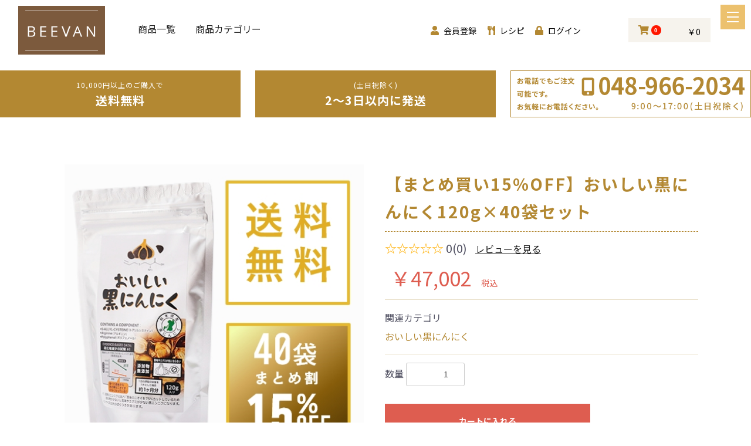

--- FILE ---
content_type: text/html; charset=UTF-8
request_url: https://www.beevan.co.jp/shop/products/detail/39
body_size: 10050
content:
<!doctype html>
<html lang="ja">
<head prefix="og: http://ogp.me/ns# fb: http://ogp.me/ns/fb# product: http://ogp.me/ns/product#">






    <meta charset="utf-8">
    <meta name="viewport" content="width=device-width, initial-scale=1, shrink-to-fit=no">
    <meta name="eccube-csrf-token" content="2hDDFU6H0k1nTSO7M-uxqaaYIbW01ZurKI8k1Iaei_s">


    <title>【まとめ買い15%OFF】おいしい黒にんにく120g×40袋セット|ビーバンオンラインショップ</title>


                    <meta name="description" content="毎日1粒。ニオイを気にせず健康に。熊本県産にんにく料理にも使えて、無理なく日々の健康維持に。原材料：にんにく(熊本県産）開封前賞味期限： 製造日より1年間使い方：そのままお召し上がりいただけます。パスタ料理やサラ">
                
<link rel="icon" href="/shop/html/template/mycustom/assets/img/common/favicon.ico">
<link rel="apple-touch-icon" href="/shop/html/template/mycustom/assets/img/common/webclip.png">

    <!--<link rel="icon" href="/shop/html/user_data/assets/img/common/favicon.ico">-->

    <link rel="stylesheet" href="https://maxcdn.bootstrapcdn.com/bootstrap/3.3.7/css/bootstrap.min.css">
    <link rel="stylesheet" href="https://use.fontawesome.com/releases/v5.3.1/css/all.css" integrity="sha384-mzrmE5qonljUremFsqc01SB46JvROS7bZs3IO2EmfFsd15uHvIt+Y8vEf7N7fWAU" crossorigin="anonymous">
    <link rel="stylesheet" href="//cdn.jsdelivr.net/jquery.slick/1.6.0/slick.css">
    <link rel="stylesheet" href="/shop/html/template/mycustom/assets/css/style.css">



<link href="https://fonts.googleapis.com/css?family=Noto+Sans+JP:400,700&display=swap&subset=japanese" rel="stylesheet">
<link href="https://fonts.googleapis.com/css?family=Alegreya+Sans:400,500&display=swap" rel="stylesheet">
<link rel="stylesheet" href="/shop/html/template/mycustom/assets/css/all.min.css">
    <link rel="stylesheet" href="/shop/html/template/mycustom/assets/css/style2.css?123">
    <link rel="stylesheet" href="/shop/html/template/mycustom/assets/css/responsive.css">




        <style>

        .slick-slider {
            margin-bottom: 30px;
        }

        .slick-dots {
            position: absolute;
            bottom: -45px;
            display: block;
            width: 100%;
            padding: 0;
            list-style: none;
            text-align: center;
        }

        .slick-dots li {
            position: relative;
            display: inline-block;
            width: 20px;
            height: 20px;
            margin: 0 5px;
            padding: 0;

            cursor: pointer;
        }

        .slick-dots li button {
            font-size: 0;
            line-height: 0;
            display: block;
            width: 20px;
            height: 20px;
            padding: 5px;
            cursor: pointer;
            color: transparent;
            border: 0;
            outline: none;
            background: transparent;
        }

        .slick-dots li button:hover,
        .slick-dots li button:focus {
            outline: none;
        }

        .slick-dots li button:hover:before,
        .slick-dots li button:focus:before {
            opacity: 1;
        }

        .slick-dots li button:before {
            content: " ";
            line-height: 20px;
            position: absolute;
            top: 0;
            left: 0;
            width: 12px;
            height: 12px;
            text-align: center;
            opacity: .25;
            background-color: black;
            border-radius: 50%;

        }

        .slick-dots li.slick-active button:before {
            opacity: .75;
            background-color: black;
        }

        .slick-dots li button.thumbnail img {
            width: 0;
            height: 0;
        }

    </style>
    <script src="https://code.jquery.com/jquery-3.3.1.min.js" integrity="sha256-FgpCb/KJQlLNfOu91ta32o/NMZxltwRo8QtmkMRdAu8=" crossorigin="anonymous"></script>
    <script>
        $(function() {
            $.ajaxSetup({
                'headers': {
                    'ECCUBE-CSRF-TOKEN': $('meta[name="eccube-csrf-token"]').attr('content')
                }
            });
        });
    </script>
                    <!-- ▼コンバージョンタグ設置 -->
            <!-- Google tag (gtag.js) -->
<script async src="https://www.googletagmanager.com/gtag/js?id=AW-572801835"></script>
<script>
  window.dataLayer = window.dataLayer || [];
  function gtag(){dataLayer.push(arguments);}
  gtag('js', new Date());

  gtag('config', 'AW-572801835');
</script>


<!-- LINE Tag Base Code -->
<!-- Do Not Modify -->
<script>
(function(g,d,o){
  g._ltq=g._ltq||[];g._lt=g._lt||function(){g._ltq.push(arguments)};
  var h=location.protocol==='https:'?'https://d.line-scdn.net':'http://d.line-cdn.net';
  var s=d.createElement('script');s.async=1;
  s.src=o||h+'/n/line_tag/public/release/v1/lt.js';
  var t=d.getElementsByTagName('script')[0];t.parentNode.insertBefore(s,t);
    })(window, document);
_lt('init', {
  customerType: 'bm',
  tagId: '2962b119-a64a-4170-bbc4-c948787f49b3'
});
_lt('send', 'pv', ['2962b119-a64a-4170-bbc4-c948787f49b3']);
</script>
<noscript>
  <img height="1" width="1" style="display:none"
       src="https://tr.line.me/tag.gif?c_t=lap&t_id=2962b119-a64a-4170-bbc4-c948787f49b3&e=pv&noscript=1" />
</noscript>
<!-- End LINE Tag Base Code -->
        <!-- ▲コンバージョンタグ設置 -->
    <!-- ▼head内に記述したいもの -->
            <meta name="thumbnail" content="https://www.beevan.co.jp/shop/html/template/mycustom/assets/images/top/top_cat_menu_01.jpg">
        <!-- ▲head内に記述したいもの -->

                          <script async src="https://www.googletagmanager.com/gtag/js?id=UA-179474982-1"></script>
  <script type="text/javascript" id="uagaeec_tag">
    window.dataLayer = window.dataLayer || [];
    function gtag(){dataLayer.push(arguments);}
    gtag('js', new Date());

        gtag('config', 'UA-179474982-1', {
      "name": "plg_uagaeec",
                  "cookie_domain": "auto"
    });
        gtag('config', 'G-L872EHWWQT', {
      "name": "plg_uagaeec",
                  "cookie_domain": "auto"
    });
                gtag('event', 'view_item', {
    "items": [
        {
  "item_id": "39",
  "item_name": "【まとめ買い15%OFF】おいしい黒にんにく120g×40袋セット",
  "currency": "JPY",
  "price": "47002",
      "item_category": "おいしい黒にんにく",
            "list_name": "Direct Access",
    "list_position": 1
  }    ]
  });
              if (window.performance) {
        var timeSincePageLoad = Math.round(performance.now());
        gtag('event', 'timing_complete', {
          "name": "load",
          "value": timeSincePageLoad,
          "event_category": "EC-CUBE UaGaEEc Plugin"
        });
      }
      </script>

    
    <script type="text/javascript">
        (function(c,l,a,r,i,t,y){
            c[a]=c[a]||function(){(c[a].q=c[a].q||[]).push(arguments)};
            t=l.createElement(r);t.async=1;t.src="https://www.clarity.ms/tag/"+i;
            y=l.getElementsByTagName(r)[0];y.parentNode.insertBefore(t,y);
        })(window, document, "clarity", "script", "bu0e1eelss");
    </script>

    <link rel="stylesheet" href="/shop/html/user_data/assets/css/customize.css">
</head>
<body id="page_product_detail" class="product_page">

<div class="ec-layoutRole">
                <div class="ec-layoutRole__header">
                <!-- ▼ヘッダー(商品検索・ログインナビ・カート) -->
            <div class="ec-headerNaviRole">


<header class="header_wrap">
  <div class="header_L">
  
    <div class="header_logo"><a href="https://www.beevan.co.jp/shop/" target="_blank"><img src="/shop/html/template/mycustom/assets/images/logo_01.png" alt="株式会社ビーバン"></a></div>
  
  
    
    <div class="header_menu">
    <ul>
    <li><a href="https://www.beevan.co.jp/shop/products/list">商品一覧</a></li>
    <li class="has_sub_menu"><a href="#">商品カテゴリー</a>
     <ul class="sub_menu">
<li><a href="https://www.beevan.co.jp/shop/products/list?category_id=18">ギフト</a></li>
<li><a href="https://www.beevan.co.jp/shop/products/list?category_id=16">限定商品</a></li>
<li><a href="https://www.beevan.co.jp/shop/products/list?category_id=7">カラダをつくる出汁</a></li>
<li><a href="https://www.beevan.co.jp/shop/products/list?category_id=8">カラダがよろこぶ出汁</a></li>
<li><a href="https://www.beevan.co.jp/shop/products/list?category_id=19">カラダがよろこぶ出汁ママ&ベビー</a></li>
<li><a href="https://www.beevan.co.jp/shop/products/list?category_id=13">おいしい黒にんにく</a></li>
<li><a href="https://www.beevan.co.jp/shop/products/list?category_id=14">おいしい松の実</a></li>
     </ul>    
    </li>
    
   <!-- <li class="otoku_set">セット商品は通常の電話やFAXでの御注文よりもお得な価格となります</li>-->

   
</ul>
</div>
  </div>
  
  
  <div class="header_R">
              <div class="ec_login">
<div class="ec-headerNav">
            <div class="ec-headerNav__item">
            <a href="https://www.beevan.co.jp/shop/entry">
                <i class="ec-headerNav__itemIcon fas fa-user fa-fw"></i>
                <span class="ec-headerNav__itemLink">会員登録</span>
            </a>
        </div>
                    <div class="ec-headerNav__item">
                <a href="https://www.beevan.co.jp/recipe" target="_blank">
<i class="ec-headerNav__itemIcon fas fa-utensils fa-fw"></i>
                    <span class="ec-headerNav__itemLink">レシピ</span>
                </a>
            </div>
                <div class="ec-headerNav__item">
            <a href="https://www.beevan.co.jp/shop/mypage/login">
                <i class="ec-headerNav__itemIcon fas fa-lock fa-fw"></i>
                <span class="ec-headerNav__itemLink">ログイン</span>
            </a>
        </div>
    </div></div>
              <div class="ec_cart ec-headerRole__cart"><div class="ec-cartNaviWrap">
    <div class="ec-cartNavi">
        <i class="ec-cartNavi__icon fas fa-shopping-cart">
            <span class="ec-cartNavi__badge">0</span>
						<div class="cart_txt">カート</div>

        </i>
        <div class="ec-cartNavi__label">
            <div class="ec-cartNavi__price">￥0</div>
        </div>
    </div>
            <div class="ec-cartNaviNull">
            <div class="ec-cartNaviNull__message">
                <p>現在カート内に商品はございません。</p>
            </div>
        </div>
    </div>
</div>

  
  </div>
  
</header>










<link href="/shop/html/template/mycustom/assets/css/zdo_drawer_menu.css" rel="stylesheet">
<script src="/shop/html/template/mycustom/assets/js/zdo_drawer_menu.js" type="text/javascript"></script>




<div class="sp_menu_logo"><a href="https://www.beevan.co.jp/shop/" target="_blank"><img src="/shop/html/template/mycustom/assets/images/logo_01.png" alt="株式会社ビーバン"></a></div>
  









<!--<div class="sp_otoku_set">セット商品は通常の電話やFAXでの御注文よりもお得な価格となります</div>-->


<div class="sp_login">
        <div class="ec-headerRole__navSP">
            
<div class="ec-headerNavSP">
    <i class="fas fa-bars"></i>
</div>
        </div>
        <div class="ec-headerNaviRole__nav">
            
<div class="ec-headerNav">
            <div class="ec-headerNav__item">
            <a href="https://www.beevan.co.jp/shop/entry">
                <i class="ec-headerNav__itemIcon fas fa-user fa-fw"></i>
                <span class="ec-headerNav__itemLink">会員登録</span>
            </a>
        </div>
                    <div class="ec-headerNav__item">
                <a href="https://www.beevan.co.jp/recipe" target="_blank">
<i class="ec-headerNav__itemIcon fas fa-utensils fa-fw"></i>
                    <span class="ec-headerNav__itemLink">レシピ</span>
                </a>
            </div>
                <div class="ec-headerNav__item">
            <a href="https://www.beevan.co.jp/shop/mypage/login">
                <i class="ec-headerNav__itemIcon fas fa-lock fa-fw"></i>
                <span class="ec-headerNav__itemLink">ログイン</span>
            </a>
        </div>
    </div>
        </div>
        <div class="ec-headerRole__cart">
            <div class="ec-cartNaviWrap">
    <div class="ec-cartNavi">
        <i class="ec-cartNavi__icon fas fa-shopping-cart">
            <span class="ec-cartNavi__badge">0</span>
						<div class="cart_txt">カート</div>

        </i>
        <div class="ec-cartNavi__label">
            <div class="ec-cartNavi__price">￥0</div>
        </div>
    </div>
            <div class="ec-cartNaviNull">
            <div class="ec-cartNaviNull__message">
                <p>現在カート内に商品はございません。</p>
            </div>
        </div>
    </div>

        </div>
</div>






<div class="zdo_drawer_menu">
  <div class="zdo_drawer_bg"></div>
  <button type="button" class="zdo_drawer_button"> <span class="zdo_drawer_bar zdo_drawer_bar1"></span> <span class="zdo_drawer_bar zdo_drawer_bar2"></span> <span class="zdo_drawer_bar zdo_drawer_bar3"></span> </button>
  <nav class="zdo_drawer_nav_wrapper">
    <div class="zdo_drawer_nav">
    <div class="sp_menu_inner_logo"><a href="https://www.beevan.co.jp/shop/" target="_blank"><img src="/shop/html/template/mycustom/assets/images/logo_01.png" alt="株式会社ビーバン"></a></div>

 
 

    

<ul class="pc_design">
  <li> <a href="https://www.beevan.co.jp/shop/cart"> <i class="ec-headerNav__itemIcon fas fa-shopping-cart fa-fw"></i> カートを見る</a> </li>
    <li> <a href="https://www.beevan.co.jp/shop/entry"> <i class="ec-headerNav__itemIcon fas fa-user fa-fw"></i> 新規会員登録</a> </li>
    <li> <a href="https://www.beevan.co.jp/recipe" target="_blank"> <i class="ec-headerNav__itemIcon fas fa-utensils fa-fw"></i>レシピ</a> </li>
    <li> <a href="https://www.beevan.co.jp/shop/mypage/login"> <i class="ec-headerNav__itemIcon fas fa-lock fa-fw"></i> ログイン</a> </li>
  </ul>
        
      <ul class="sp_menu pc_design">
        <li class="sp_has_sub_menu"><a href="https://www.beevan.co.jp/shop/products/list">商品一覧</a>
        
        <div class="open_btn"></div>
          <ul class="sp_sub_menu">
<li><a href="https://www.beevan.co.jp/shop/products/list?category_id=16">限定商品</a></li>
<li><a href="https://www.beevan.co.jp/shop/products/list?category_id=7">カラダをつくる出汁</a></li>
<li><a href="https://www.beevan.co.jp/shop/products/list?category_id=8">カラダがよろこぶ出汁</a></li>
<li><a href="https://www.beevan.co.jp/shop/products/list?category_id=19">カラダがよろこぶ出汁ママ&ベビー</a></li>
<li><a href="https://www.beevan.co.jp/shop/products/list?category_id=13">おいしい黒にんにく</a></li>
<li><a href="https://www.beevan.co.jp/shop/products/list?category_id=14">おいしい松の実</a></li>
          </ul>
        
        
        </li>
<li><a href="https://www.beevan.co.jp/shop/help/about">当サイトについて</a></li>
<li><a href="https://www.beevan.co.jp/shop/guide">ご利用ガイド</a></li>
<li><a href="https://www.beevan.co.jp/shop/help/privacy">プライバシーポリシー</a></li>
<li><a href="https://www.beevan.co.jp/shop/help/tradelaw">特定商取引法に基づく表記</a></li>
<li><a href="https://www.beevan.co.jp/shop/help/agreement">利用規約</a></li>
<li><a href="https://www.beevan.co.jp/shop/contact">お問い合わせ</a></li>
<li><a href="https://www.beevan.co.jp/shop/user_data/sitemap">サイトマップ</a></li>



      </ul>
        
        
<!--CP-->        
<div class="pc_hamburger_menu">
<div class="pc_hamburger_menu_logo"><a href="https://www.beevan.co.jp" target="_blank">Corporate TOP</a></div>
  <ul class="sp_nav_menu">
    <li><a href="https://www.beevan.co.jp/umami_01">カラダをつくる出汁とは<span>Project Sumally</span></a></li>
    <li><a href="https://www.beevan.co.jp/umami_02">健康をつくる先端技術<span>Features</span></a></li>
    <li><a href="https://www.beevan.co.jp/product">商品のご紹介<span>product Introduction</span></a></li>
    <li><a href="https://www.beevan.co.jp/company">私たちについて<span>about us</span></a></li>
    <li><a href="https://www.beevan.co.jp/recipe">料理レシピ<span>recipe</span></a></li>
    
    
    <li><a href="https://www.beevan.co.jp/news">お知らせ<span>news</span></a></li>
    <li><a href="https://www.beevan.co.jp/voice">お客様の声<span>users voice</span></a></li>
    <li><a href="https://www.beevan.co.jp/contact">お問い合わせ<span>contact us</span></a></li>
  </ul> 
   
   <ul class="sns_llst">
  <li><a href="https://www.instagram.com/beevan0417/" target="_blank"><i class="fab fa-instagram"></i></a></li>
  <li><a href="https://page.line.me/023zvgsn" target="_blank"><i class="fab fa-line"></i></a></li>
  </ul>
</div>
        
        
        



    </div><!-- / .zdo_drawer_nav -->

  </nav>  
    
</div><!-- / .zdo_drawer_menu -->







<ul class="header_other">
<li class="header_other_01">
<span class="header_other_txt_01">10,000円以上のご購入で</span>
<span class="header_other_txt_02">送料無料</span>
</li>
<li class="header_other_02">
<span class="header_other_txt_01">(土日祝除く)</span>
<span class="header_other_txt_02">2～3日以内に発送</span>
</li>
<li class="header_other_03">
<a href="tel:048-966-2034"><img src="/shop/html/template/mycustom/assets/images/common/header_tel.png" alt=""></a>
</li>













</ul>
        <!-- ▲ヘッダー(商品検索・ログインナビ・カート) -->

        </div>
    
        
    <div class="ec-layoutRole__contents">
                
                
        <div class="ec-layoutRole__main">
                        
                            <div class="ec-productRole">
        <div class="ec-grid2">
            <div class="ec-grid2__cell">
                <div class="ec-sliderItemRole">

                    <div class="item_visual">
                                                    <div class="slide-item"><img alt="" src="/shop/html/upload/save_image/0601104241_665a7c915cebc.jpg"></div>
                                            </div>
                    <div class="item_nav">
                                                    <div class="slideThumb" data-index="0"><img alt="" src="/shop/html/upload/save_image/0601104241_665a7c915cebc.jpg"></div>
                                            </div>
                </div>
            </div>
            <div class="ec-grid2__cell">
                <div class="ec-productRole__profile">
                                        <div class="ec-productRole__title">
                        <h1 class="ec-headingTitle">【まとめ買い15%OFF】おいしい黒にんにく120g×40袋セット</h1>
                    </div>
                                        <div class="review_yudo_wrap">
                        <!--平均の星の数-->
                                                                                                                        <span class="recommend_average">                                                                                     ☆☆☆☆☆
                         </span>
                        <!--レビュー数-->
                        <span class="review_tokuten">0</span><span class="review_num">(0)</span>
                        <a href="#product_review_area">レビューを見る</a>
                    </div>

                                        <ul class="ec-productRole__tags">
                                            </ul>
                                                                                                                                                <div class="ec-productRole__price">
                        <div class="ec-price">
                                                    <span class="ec-price__price">￥47,002</span>
                            <span class="ec-price__tax">税込</span>
                                                </div>
                    </div>
                                                                                                        <div class="ec-productRole__category">
                            <div>関連カテゴリ</div>
                                                            <ul>
                                    <li>
                                                                                    <a href="https://www.beevan.co.jp/shop/products/list?category_id=13">おいしい黒にんにく</a>                                    </li>
                                </ul>
                                                    </div>
                                        <form action="https://www.beevan.co.jp/shop/products/add_cart/39" method="post" id="form1" name="form1">
                                                    <div class="ec-productRole__actions">
                                                                <div class="ec-numberInput"><span>数量</span>
                                    <input type="number" id="quantity" name="quantity" required="required" min="1" maxlength="9" class="form-control" value="1" />
                                    
                                </div>
                            </div>
                            <div class="ec-productRole__btn">
                                <button type="submit" class="ec-blockBtn--action add-cart">
                                    カートに入れる
                                </button>
                            </div>
                        
                        <input type="hidden" id="product_id" name="product_id" value="39" /><input type="hidden" id="ProductClass" name="ProductClass" value="52" /><input type="hidden" id="_token" name="_token" value="V15KuvmOeSv7jsp7wrrJuKgC2RZm9x33Uep5IbuFZmM" />
                    </form>
                    <div class="ec-modal">
                        <input type="checkbox" id="ec-modal-checkbox" class="checkbox">
                        <div class="ec-modal-overlay">
                            <label for="ec-modal-checkbox" class="ec-modal-overlay-close"></label>
                            <div class="ec-modal-wrap">
                                <label for="ec-modal-checkbox" class="ec-modal-close"><span class="ec-icon"><img src="/shop/html/template/mycustom/assets/icon/cross-dark.svg" alt=""/></span></label>
                                <div id="ec-modal-header" class="text-center">カートに追加しました。</div>
                                <div class="ec-modal-box">
                                    <div class="ec-role">
                                        <label for="ec-modal-checkbox" class="ec-inlineBtn--cancel">お買い物を続ける</label>
                                        <a href="https://www.beevan.co.jp/shop/cart" class="ec-inlineBtn--action">カートへ進む</a>
                                    </div>
                                </div>
                            </div>
                        </div>
                    </div>
					<div class="favo_review_btn_wrap">
                                            <form action="https://www.beevan.co.jp/shop/products/add_favorite/39" method="post">
                            <div class="ec-productRole__btn">
                                                                    <button type="submit" id="favorite" class="ec-blockBtn--cancel">
                                        お気に入りに追加
                                    </button>
                                                            </div>
                        </form>
                    
					<!--レビューを書くボタン-->
					<div class="review_write_btn ec-productRole__btn"><a class="ec-blockBtn--cancel" href="https://www.beevan.co.jp/shop/product_review/39/review">レビューを書く</a></div>
					</div>


                    <div class="ec-productRole__description">毎日1粒。ニオイを気にせず健康に。熊本県産にんにく<br />
料理にも使えて、無理なく日々の健康維持に。<br />
<br />
原材料：にんにく(熊本県産）<br />
開封前賞味期限： 製造日より1年間<br />
<br />
使い方：そのままお召し上がりいただけます。<br />
パスタ料理やサラダ、肉魚料理のソース、炒め物など、油を使うお料理に広く活用できます。
                    </div>
                </div>
            </div>
        </div>
                            <div class="ec-productRole__description">
                                    <div class="free_midasi">規格・原材料</div>
<div class="free_waku">
<div class="free_waku_midasi">熊本県産</div>
<ul class="free_price_list">
  <li>おいしい黒にんにく120g　<span class="free_price_num">1,382円(税込)</span></li>
</ul>
</div>


<p>こだわりの黒にんにくを1日1片食べてココロもカラダも健康に。</p>
<div class="free_sub_midasi">おいしい黒にんにくの原料</div>
<div class="free_table_LR">
  <div class="text">
    <table class="free_table">
    <tr><th>にんにく</th><td>熊本県産</td></tr>
    </table>
  </div>
  <div class="img garlic_img_01"></div>
</div>



<div class="free_midasi">製造工程</div>
<p>仕入から販売まで一括管理しています。</p>

<div class="more"><a href="https://www.beevan.co.jp/umami_02" target="_blank">詳しい製造工程はこちら</a></div>
<div class="free_img">
  <img src="/shop/html/template/mycustom/assets/images/product/garlic_02.jpg">
</div>


<div class="free_midasi">栄養・安全性</div>
<div class="garlic_eiyo">
  <div class="img">
    <img src="/shop/html/template/mycustom/assets/images/product/garlic_03.jpg">
  </div>
  <div class="text">
    <p>熊本県産は上海早生の嘉定種。青森県産のホワイト六片と比較して粒は小さめですがポリフェノール、アルギニン、S-アリルシステインが豊富に含まれています。<br />
    また、当製品は品質保持を目的としたアルミスタンドパックを採用し、チャック付きですので、ニオイ漏れの心配もありません。<br />更に！食べた時の味・香り・栄養はそのままで、食後の嫌なニオイを75％カットしたにんにくでニオイの悩みも解決しております。
    </p>
  </div>
</div>

<div class="free_midasi">ご使用方法</div>
<p>そのまま食べても美味しいのですが、毎日のお料理に取り入れる事で旨味の相乗効果に繋がります。<br />
意外な組み合わせがクセになるかもしれません。
</p>


<div class="kyocho_midasi">◎そのまま</div>
<p>なにも付けずに・ヨーグルト(はちみつがけ)</p>

<div class="kyocho_midasi">◎刻む</div>
<p>炒め物・サラダトッピング</p>

<div class="kyocho_midasi">◎ペースト</div>
<p>ドレッシング・トースト・ソース・シチュー・カレー</p>
                            </div>
            </div>

                                </div>

                    </div>

        
                <div class="ec-layoutRole__footer">
                <!-- ▼フッター -->
            

<!---------------------------------------banner-->

<section class="top_box top_banner_box">
<div class="inner">

  <ul class="top_banner_list">
    <li class="footer_other_banner_01"><a href="https://www.beevan.co.jp/shop/user_data/sales_counter"><img src="/shop/html/template/mycustom/assets/images/common/header_torihiki.png" alt=""></a>
</li>
    <li><a href="https://www.beevan.co.jp/shop/guide"><img src="/shop/html/template/mycustom/assets/images/top/top_banner_04.jpg" alt="ご利用ガイド" /></a></li>
    
    
  </ul>
</div>
</section>
<div class="footer_ue"><img src="/shop/html/template/mycustom/assets/images/top/slider_ue.jpg" alt="株式会社ビーバン"></div>




<!---------------------------------------footer-->

<footer class="footer">
<div class="inner w1300">

<div class="footer_L">
<div class="footer_logo"><a href="https://www.beevan.co.jp"><img src="https://www.beevan.co.jp/wp-content/themes/beevan/images/logo_02.png" alt="株式会社ビーバン"></a></div>

<p>〒343-0813　埼玉県越谷市越ケ谷1-2-21</p>
<p>TEL：048-966-2034&nbsp;&nbsp;&nbsp;FAX：048-962-7893</p>
</div>
<div class="footer_R">
	
<div class="footer_menu">
<ul>
<li><a href="https://www.beevan.co.jp/" target="_blank">ホーム</a></li>
<li><a href="https://www.beevan.co.jp/shop/help/about">当サイトについて</a></li>
<li><a href="https://www.beevan.co.jp/shop/guide">ご利用ガイド</a></li>
<li><a href="https://www.beevan.co.jp/shop/help/privacy">プライバシーポリシー</a></li>
<li><a href="https://www.beevan.co.jp/shop/help/tradelaw">特定商取引法に基づく表記</a></li>
<li><a href="https://www.beevan.co.jp/shop/help/agreement">利用規約</a></li>
<li><a href="https://www.beevan.co.jp/shop/contact">お問い合わせ</a></li>
<li><a href="https://www.beevan.co.jp/shop/user_data/sitemap">サイトマップ</a></li>
</ul></div>
<div class="copy font">Copyright 2019 BEEVAN Co.,Ltd. All rights reserved.</div>
</div>



</div>
</footer>
        <!-- ▲フッター -->

        </div>
    </div><!-- ec-layoutRole -->

<div class="ec-overlayRole"></div>
<div class="ec-drawerRoleClose"><i class="fas fa-times"></i></div>
<div class="ec-drawerRole">
                    <!-- ▼商品検索 -->
            
<div class="ec-headerSearch">
    <form method="get" class="searchform" action="/shop/products/list">
        <div class="ec-headerSearch__category">
            <div class="ec-select ec-select_search">
                            <select name="category_id" class="category_id"><option value="">全ての商品</option><option value="21">2026年福箱</option><option value="22">　21</option><option value="23">　　https://www.beevan.co.jp/shop/products/detail/82</option><option value="20">2025年福袋</option><option value="19">カラダがよろこぶ出汁ママ&amp;ベビー</option><option value="17">お試し規格</option><option value="18">ギフト</option><option value="16">限定商品</option><option value="7">カラダをつくる出汁</option><option value="8">カラダがよろこぶ出汁</option><option value="15">カラダを気づかう出汁</option><option value="10">おいしい野菜スープだし</option><option value="11">カラダを整える出汁</option><option value="12">カラダが潤う食べる出汁</option><option value="13">おいしい黒にんにく</option><option value="14">おいしい松の実</option><option value="2">新入荷</option></select>
    
            </div>
        </div>
        <div class="ec-headerSearch__keyword">
            <div class="ec-input">
                <input type="search" name="name" maxlength="50" class="search-name" placeholder="キーワードを入力" />
                <button class="ec-headerSearch__keywordBtn" type="submit">
                    <div class="ec-icon">
                        <img src="/shop/html/template/mycustom/assets/icon/search-dark.svg" alt="">
                    </div>
                </button>
            </div>
        </div>
    </form>
</div>

        <!-- ▲商品検索 -->
    <!-- ▼カテゴリナビ(SP) -->
            


<div class="ec-headerCategoryArea">
    <div class="ec-headerCategoryArea__heading">
        <p>カテゴリ一覧</p>
    </div>
    <div class="ec-itemNav">
        <ul class="ec-itemNav__nav">
                            <li>
                            <a href="https://www.beevan.co.jp/shop/products/list?category_id=21">
        2026年福箱
    </a>
            <ul>
                            <li>
                            <a href="https://www.beevan.co.jp/shop/products/list?category_id=22">
        21
    </a>
            <ul>
                            <li>
                            <a href="https://www.beevan.co.jp/shop/products/list?category_id=23">
        https://www.beevan.co.jp/shop/products/detail/82
    </a>
    
                </li>
                    </ul>
    
                </li>
                    </ul>
    
                </li>
                            <li>
                            <a href="https://www.beevan.co.jp/shop/products/list?category_id=20">
        2025年福袋
    </a>
    
                </li>
                            <li>
                            <a href="https://www.beevan.co.jp/shop/products/list?category_id=19">
        カラダがよろこぶ出汁ママ&amp;ベビー
    </a>
    
                </li>
                            <li>
                            <a href="https://www.beevan.co.jp/shop/products/list?category_id=17">
        お試し規格
    </a>
    
                </li>
                            <li>
                            <a href="https://www.beevan.co.jp/shop/products/list?category_id=18">
        ギフト
    </a>
    
                </li>
                            <li>
                            <a href="https://www.beevan.co.jp/shop/products/list?category_id=16">
        限定商品
    </a>
    
                </li>
                            <li>
                            <a href="https://www.beevan.co.jp/shop/products/list?category_id=7">
        カラダをつくる出汁
    </a>
    
                </li>
                            <li>
                            <a href="https://www.beevan.co.jp/shop/products/list?category_id=8">
        カラダがよろこぶ出汁
    </a>
    
                </li>
                            <li>
                            <a href="https://www.beevan.co.jp/shop/products/list?category_id=15">
        カラダを気づかう出汁
    </a>
    
                </li>
                            <li>
                            <a href="https://www.beevan.co.jp/shop/products/list?category_id=10">
        おいしい野菜スープだし
    </a>
    
                </li>
                            <li>
                            <a href="https://www.beevan.co.jp/shop/products/list?category_id=11">
        カラダを整える出汁
    </a>
    
                </li>
                            <li>
                            <a href="https://www.beevan.co.jp/shop/products/list?category_id=12">
        カラダが潤う食べる出汁
    </a>
    
                </li>
                            <li>
                            <a href="https://www.beevan.co.jp/shop/products/list?category_id=13">
        おいしい黒にんにく
    </a>
    
                </li>
                            <li>
                            <a href="https://www.beevan.co.jp/shop/products/list?category_id=14">
        おいしい松の実
    </a>
    
                </li>
                            <li>
                            <a href="https://www.beevan.co.jp/shop/products/list?category_id=2">
        新入荷
    </a>
    
                </li>
                    </ul>
    </div>
</div>

        <!-- ▲カテゴリナビ(SP) -->
    <!-- ▼ログインナビ(SP) -->
            
<div class="ec-headerLinkArea">
    <div class="ec-headerLink__list">
        <a class="ec-headerLink__item" href="https://www.beevan.co.jp/shop/cart">
            <div class="ec-headerLink__icon">
                <i class="fas fa-shopping-cart fa-fw"></i>
            </div>
            <span>カートを見る</span>
        </a>
                    <a class="ec-headerLink__item" href="https://www.beevan.co.jp/shop/entry">
                <div class="ec-headerLink__icon">
                    <i class="fas fa-user fa-fw"></i>
                </div>
                <span>新規会員登録</span>
            </a>
                            <a class="ec-headerLink__item" href="https://www.beevan.co.jp/shop/mypage/favorite">
                    <div class="ec-headerLink__icon">
                        <i class="fas fa-heart fa-fw"></i>
                    </div>
                    <span>お気に入り</span>
                </a>
                        <a class="ec-headerLink__item" href="https://www.beevan.co.jp/shop/mypage/login">
                <div class="ec-headerLink__icon">
                    <i class="fas fa-lock fa-fw"></i>
                </div>
                <span>ログイン</span>
            </a>
                <a class="ec-headerLink__item" href="https://www.beevan.co.jp/shop/">
            <div class="ec-headerLink__icon">
                <i class="fas fa-home fa-fw"></i>
            </div>
            <span>ホームに戻る</span>
        </a>
    </div>
</div>
        <!-- ▲ログインナビ(SP) -->

    </div>
<div class="ec-blockTopBtn pagetop"><i class="fal fa-angle-up"></i></div>
<script src="https://maxcdn.bootstrapcdn.com/bootstrap/3.3.7/js/bootstrap.min.js"></script>
<script src="https://cdn.jsdelivr.net/jquery.slick/1.6.0/slick.min.js"></script>
<script>
var eccube_lang = {
    "common.delete_confirm":"削除してもよろしいですか?"
}
</script><script src="/shop/html/template/mycustom/assets/js/function.js"></script>
<script src="/shop/html/template/mycustom/assets/js/eccube.js"></script>
    <script>
        eccube.classCategories = {"__unselected":{"__unselected":{"name":"\u9078\u629e\u3057\u3066\u304f\u3060\u3055\u3044","product_class_id":""}},"__unselected2":{"#":{"classcategory_id2":"","name":"","stock_find":true,"price01":"","price02":"43,520","price01_inc_tax":"","price02_inc_tax":"47,002","product_class_id":"52","product_code":"","sale_type":"1"}}};

        // 規格2に選択肢を割り当てる。
        function fnSetClassCategories(form, classcat_id2_selected) {
            var $form = $(form);
            var product_id = $form.find('input[name=product_id]').val();
            var $sele1 = $form.find('select[name=classcategory_id1]');
            var $sele2 = $form.find('select[name=classcategory_id2]');
            eccube.setClassCategories($form, product_id, $sele1, $sele2, classcat_id2_selected);
        }

            </script>
    <script>
        $(function() {
            // bfcache無効化
            $(window).bind('pageshow', function(event) {
                if (event.originalEvent.persisted) {
                    location.reload(true);
                }
            });

            $('.item_visual').slick({
                dots: false,
                arrows: false,
                responsive: [{
                    breakpoint: 768,
                    settings: {
                        dots: true
                    }
                }]
            });

            $('.slideThumb').on('click', function() {
                var index = $(this).attr('data-index');
                $('.item_visual').slick('slickGoTo', index, false);
            })
        });
    </script>
    <script>
        $(function() {
            $('.add-cart').on('click', function(event) {
                
                
                // 個数フォームのチェック
                if ($('#quantity').val() < 1) {
                    $('#quantity')[0].setCustomValidity('1以上で入力してください。');
                    return true;
                } else {
                    $('#quantity')[0].setCustomValidity('');
                }

                event.preventDefault();
                $form = $('#form1');
                $.ajax({
                    url: $form.attr('action'),
                    type: $form.attr('method'),
                    data: $form.serialize(),
                    dataType: 'json',
                    beforeSend: function(xhr, settings) {
                        // Buttonを無効にする
                        $('.add-cart').prop('disabled', true);
                    }
                }).done(function(data) {
                    // レスポンス内のメッセージをalertで表示
                    $.each(data.messages, function() {
                        $('#ec-modal-header').text(this);
                    });

                    $('#ec-modal-checkbox').prop('checked', true);

                    // カートブロックを更新する
                    $.ajax({
                        url: "https://www.beevan.co.jp/shop/block/cart",
                        type: 'GET',
                        dataType: 'html'
                    }).done(function(html) {
                        $('.ec-headerRole__cart').html(html);
                    });
                }).fail(function(data) {
                    alert('カートへの追加に失敗しました。');
                }).always(function(data) {
                    // Buttonを有効にする
                    $('.add-cart').prop('disabled', false);
                });
            });
        });
    </script>
                



<style type="text/css">

    #product_review_area {
        border-top: 1px solid #E8E8E8;
        padding-bottom: 0;
        margin-bottom: 20px;
    }

    #product_review_area .ec-rectHeading {
        cursor: pointer;
        margin-top: 20px;
        margin-bottom: 20px;
    }

    #product_review_area .ec-rectHeading.is_active i {
        transform: rotate(180deg);
    }

    #product_review_area .review_list {
        padding-left: 25px;
    }

    #product_review_area .review_list li {
        margin-bottom: 16px;
    }

    #product_review_area .review_list .review_date {
        font-weight: bold;
    }

    #product_review_area .recommend_average {
        margin-left: 16px;
        color: #DE5D50;
    }

    #product_review_area .review_list .recommend_level {
        margin-left: 16px;
        color: #DE5D50;
    }

    #product_review_area .review_list .recommend_name {
        margin-left: 16px;
    }

    #product_review_area .review_list .review_reply {
        margin-left: 32px;
        margin-top: 12px;
        padding-left: 12px;
        color: #999;
        border-left: 2px solid #999;
    }

</style>

<script>
    $(function() {
        $('#product_review_area').appendTo($('div.ec-layoutRole__main, div.ec-layoutRole__mainWithColumn, div.ec-layoutRole__mainBetweenColumn'));

        $('#product_review_area .ec-rectHeading').on('click', function() {
            $content = $('#reviewContent');
            if ($content.css('display') == 'none') {
                $(this).addClass('is_active');
                $content.addClass('is_active');
                $content.slideDown(300);
            } else {
                $(this).removeClass('is_active');
                $content.removeClass('is_active');
                $content.slideUp(300);
            }
            return false;
        });
    });
</script>

<!--▼レビューエリア-->
<div id="product_review_area">
    <div class="ec-role">
                
        <div class="ec-rectHeading is_active">
            <h4>この商品のレビュー
                <!--平均の星の数-->
                <span class="recommend_average">            ☆☆☆☆☆
</span>
                <!--レビュー数-->
                <span>(0)</span>
                <span class="chevron pull-right">
                    <i class="fas fa-angle-up fa-lg"></i>
                </span>
            </h4>
        </div>
        <div id="reviewContent">
                            <p>レビューはありません。</p>
                    </div>
        <div>
            <a href="https://www.beevan.co.jp/shop/product_review/39/review"
               class="ec-inlineBtn--action">レビューを投稿</a>
        </div>
    </div>
</div>
<!-- ▲レビューエリア -->

    
    <script src="/shop/html/user_data/assets/js/customize.js"></script>

    <script src="/shop/html/template/mycustom/assets/js/my_script.js"></script>

</body>
</html>


--- FILE ---
content_type: text/css
request_url: https://www.beevan.co.jp/shop/html/template/mycustom/assets/css/style2.css?123
body_size: 6535
content:
@charset "UTF-8";



.top_youtube{
text-align: center;
margin-bottom: 30px;
}

.youtube iframe{
  width: 100%;
  height: auto;
  aspect-ratio: 16 / 9;
}
.line_coupon{
margin-bottom: 30px;
}
.line_coupon img{
max-width:767px;
}
/* timer */
.cd_sale_warp{
text-align: center;
    margin: -40px 0 15px 0;

}
.cd_sale_warp *{
font-weight: bold;
}
.cd_01{
font-size: 30px;
line-height: 1.3;
width: fit-content;
color: red;
margin: 0 auto;
border-bottom:solid 3px red;
}
.cd_02{
font-size: 30px;
}
.timer_text,
.timer_text *{
margin: 0;
padding: 0;
list-style: none;
}
.timer_text{
    display: flex;
    justify-content: space-between;
    flex-wrap: wrap;
	    max-width: 238px;
    margin: 0 auto;
}
.timer_text li{
flex:1;
font-weight: bold;
text-align: center;
line-height: 1;
color: #fff;
}

.timer_wrap {
    max-width: 300px;
    margin: 0 auto;
    background: #000;
    border: solid 5px red;
    padding: 10px;
}

.colorDefinition {
border:none!important;
    background: #000000;
    color: #FFFFFF;
}
.size_lg {
    font-size: 40px;
    line-height: 1;
    display: block;
    width: 100%;
}


@media (max-width: 1070px){
.cd_02,
.cd_01 {
    font-size: 23px;
	}


.cd_sale_warp {
    margin: -40px 0 15px 0;
}

}



/* timer */


button,
.ec-role, .ec-productRole, body {
  font-size: 15px;
  font-family: "Noto Sans JP", "ヒラギノ角ゴ Pro W3", "Hiragino Kaku Gothic Pro", "游ゴシック", YuGothic, Verdana, "メイリオ", Meiryo, Osaka, "ＭＳ Ｐゴシック", "MS PGothic", sans-serif;
}
body p, body span, body div, li {
  line-height: 1.7;
}
.w1300 {
  max-width: 1300px;
  margin: 0 auto;
}
.clear {
  clear: both;
}
.clearfix {
  zoom: 1;
}
.clearfix:after {
  content: "";
  display: block;
  clear: both;
  font-size: 0.1em;
}
img {
  vertical-align: bottom;
  max-width: 100%;
  height: auto;
}
.L {
  float: left;
}
.R {
  float: right;
}
.font {
  font-family: "Alegreya Sans", "Noto Sans JP", "ヒラギノ角ゴ Pro W3", "Hiragino Kaku Gothic Pro", 游ゴシック, YuGothic, Verdana, メイリオ, Meiryo, Osaka, "ＭＳ Ｐゴシック", "MS PGothic", sans-serif;
}
a {
  margin: 0;
  padding: 0;
  text-decoration: none;
  outline: 0;
  vertical-align: baseline;
  background: transparent;
}
a:link, a:hover, a:active, a:visited {
  -webkit-transition: opacity 1s;
  -moz-transition: opacity 1s;
  -o-transition: opacity 1s;
  outline: none;
  color: #212121;
  text-decoration: none;
}
a img {
  transition: all 0.2s ease-out 0s;
}
a img:hover {
  opacity: 0.7;
}
/*             リンク一時無効化       */
.top_banner_list li:not(:last-of-type) a, .footer_logo a, .slick-slide a {
  cursor: pointer !important;
}
.slick-slide a:hover {
  cursor: pointer !important;
}
.cart_page .top_banner_box, #page_shopping .top_banner_box, #page_shopping_confirm .top_banner_box {
  display: none;
}
.cart_page .footer, #page_shopping .footer, #page_shopping_confirm .footer {
  margin-top: 100px;
}
/*        共通　　　　　　　　*/
body {
  padding-top: 50px;
  background: #fff;
}
ul, ol {
  margin: 0;
}
.ec-role, .ec-layoutRole .ec-layoutRole__contents {
  //max-width:1300px;
}
.ec-layoutRole__footer {
  //margin-top:150px;
}
.ec-icon {
  line-height: 1 !important;
}
.ec-blockBtn--cancel {
  color: #fff !important;
}
.pagetop {
  position: fixed;
  right: 10px;
  bottom: 10px;
  width: 50px;
  height: 50px;
  border-radius: 25px;
  -webkit-transform: translateZ(0);
  z-index: 9999;
  box-shadow: 0 0.2rem 0.3rem rgba(0, 0, 0, 0.2);
  font-size: 20px;
  padding-top: 15px;
  text-align: center;
  background-color: #ecc16e;
  color: #fff;
  padding: 4px;
}

.marker_y {
	background: -webkit-linear-gradient(left, #FFEBC6 50%, transparent 50%);
    background: linear-gradient(left, #FFEBC6 50%, transparent 50%);
    background-repeat: no-repeat;
    background-size: 200% .8em;
    background-position: 0% .5em;
    font-weight: bold;
}

/*                  header　　　　　　　　　　　　*/
.ec-headerNaviRole {
  padding-bottom: 0;
}
.ec-headerNaviRole img {
  width: auto;
}
.ec-headerNav .ec-headerNav__item {
  margin-right: 10px;
}
.ec-headerNav .ec-headerNav__itemIcon, .ec-cartNavi .ec-cartNavi__icon {
  font-size: 16px;
  vertical-align: middle;
  color: #b38832;
  margin: 0 5px 0 0;
}
.ec-cartNavi .ec-cartNavi__badge {
  background-color: #ff1700;
}
.ec-cartNavi__label, .ec-cartNavi .ec-cartNavi__price {
  line-height: 1;
}
.ec-cartNavi {
  border-radius: 0;
  height: 41px;
  background: #f6f3ed;
}
.ec-headerNav, .ec-headerNav a {
  justify-content: center;
  align-items: center;
  display: flex;
}
/* ヘッダーのカート内*/
.ec-cartNaviIsset .ec-cartNaviIsset__cartImage {
  width: 25%;
}
.ec-cartNaviIsset .ec-cartNaviIsset__cartContent {
  float: right;
  width: 75%;
}
.ec-cartNaviIsset .ec-cartNaviIsset__cartContent * {
  line-height: 1.4;
  font-size: 12px;
}
.ec-cartNaviIsset .ec-cartNaviIsset__cart {
  margin-bottom: 7px;
  padding-bottom: 10px;
}
.header_wrap {
  padding: 10px 30px;
  display: flex;
  justify-content: space-between;
  flex-wrap: wrap;
  position: fixed;
  left: 0;
  top: 0;
  width: 100%;
  z-index: 10;
  background: rgba(255, 255, 255, 0);
}
.header_wrap > div {}
.header_L {
  flex: 1;
  display: flex;
  flex-wrap: wrap;
}
.header_R {
  width: 480px;
  margin-right: 39px;
  text-align: center;
  display: flex;
  justify-content: space-between;
  flex-wrap: wrap;
}
.header_R > div {
  justify-content: center;
  align-items: center;
  display: flex;
}
.header_logo {
  //width:24%;
  width: 150px;
  flex-direction: column;
  justify-content: center;
  align-items: center;
  display: flex;
  margin: 0;
}
.header_menu {
  flex: 1;
  padding: 0 15px 0 0;
  flex-direction: column;
  justify-content: center;
  display: flex;
}
.header_menu > ul > li {
  display: inline-block;
  vertical-align: middle;
  padding: 0 15px;
  position: relative;
}
.ec_login a {
  position: relative;
}
.header_menu li a {
  display: block;
  padding: 0 0 5px;
  position: relative;
  font-size: 16px;
}
.otoku_set {
  border: solid 1px red;
  color: red;
  padding: 10px 15px !important;
  line-height: 1.4;
  font-size: 14px;
}
.ec_login a:after, .header_menu li a:after {
  border-bottom: solid 1px #725110;
  bottom: 0;
  content: "";
  display: block;
  position: absolute;
  right: 0;
  transition: all .3s ease;
  width: 0;
}
.ec_login a:hover:after, .header_menu li a:hover:after {
  width: 100%;
}
.header_shop a, .header_R, .header_menu li a, .header_logo img, .header_logo, .header_wrap {
  transition: all 0.2s ease-out 0s;
}
.sub_menu {
  display: none;
  padding: 0;
  margin: 0;
  position: absolute;
  left: 12px;
  top: 41px;
  width: 220px;
  background: rgba(255, 255, 255, 1);
  border: solid 1px #725110;
  z-index: 1;
}
.sub_menu a {
  display: block;
  position: relative;
  padding: 5px 7px !important;
  font-size: 13px !important;
}
.sub_menu, .sub_menu li {
  list-style-type: none;
}
/*　　　　　　　追尾中　　　　　　*/
.header_wrap.scroll_fixed {
  background: rgba(255, 255, 255, 0.9);
  padding: 10px;
  box-shadow: 0px -2px 12px rgba(0, 0, 0, 0.25);
}
.header_wrap.scroll_fixed .header_logo {
  width: 143px;
}
.header_wrap.scroll_fixed .header_logo img {
  max-width: 110px;
}
.header_wrap.scroll_fixed .header_menu li a {
  font-size: 14px;
}
.header_wrap.scroll_fixed .sub_menu {
  top: 38px;
}
.header_wrap.scroll_fixed .header_R {
  width: 500px;
  margin-right: 56px;
}
.header_wrap.scroll_fixed .ec-headerNav ec-headerNav__item .header_wrap.scroll_fixed .ec-headerNav .ec-headerNav__itemLink {
  font-size: 14px;
  line-height: 1;
}
.header_wrap.scroll_fixed .header_R .ec_login i {
  font-size: 12px;
}
.header_wrap.scroll_fixed .header_R .ec_cart i {
  font-size: 14px;
}
.header_wrap.scroll_fixed .ec-cartNavi {
  height: 31px;
  padding: 7px 12px 6px;
  font-size: 12px;
}
.header_wrap.scroll_fixed .ec-cartNavi .ec-cartNavi__price {
  vertical-align: text-bottom;
}
.header_wrap.scroll_fixed .ec-cartNavi .ec-cartNavi__badge {
  height: 14px;
  font-size: 9px;
}
.header_wrap.scroll_fixed .ec-headerNav .ec-headerNav__item a {
  justify-content: center;
  align-items: center;
  display: flex;
}
/*   ヘッダー下のtel送料など　*/
.ec-headerNaviRole {
  padding: 0;
  display: block;
  max-width: 1300px;
}
.header_other {
  display: flex;
  justify-content: space-between;
  flex-wrap: wrap;
  padding: 0;
  width: 100%;
  margin: 0 0 30px 0;
}
.header_other li {
  width: 32%;
  border: 1px solid #b38832;
  background: #b38832;
  color: #fff;
  padding: 10px;
  flex-direction: column;
  justify-content: center;
  align-items: center;
  display: flex;
}
.header_other li.header_other_03 {
  background: #fff;
}
.header_other li a {
  display: block;
  height: 100%;
  width: 100%;
  flex-direction: column;
  justify-content: center;
  align-items: center;
  display: flex;
  color: #b38832;
}
.header_other li.header_other_03:hover {
  background: #fff8e9;
}
.header_other li span {
  line-height: 1;
  margin: 5px 0;
  text-align: center;
}
.header_other_txt_01 {
  font-size: 12px;
  line-height: 1;
  letter-spacing: 1px;
}
.header_other_txt_02 {
  font-weight: bold;
  letter-spacing: 1px;
  font-size: 20px;
}
/*          footer           */
.footer {
  background: url(../images/footer_bg.jpg) no-repeat center center;
  background-size: cover;
  padding: 25px 15px;
}
.footer, .footer a {
  color: #725110;
}
.footer .inner {}
.footer .inner > div {}
.footer_L {
  text-align: center;
}
.footer_R {}
.footer_logo {
  margin-bottom: 20px;
}
.footer_logo img {
  max-width: 150px;
}
.footer_L p {
  font-size: 12px;
  margin-top: 10px;
  letter-spacing: 2px;
}
.footer_menu {
  margin-top: 40px;
  display: none;
}
.footer_menu li {
  display: inline-block;
  vertical-align: middle;
  margin-left: 15px;
  font-size: 12px;
  letter-spacing: 1px;
}
.copy {
  margin: 10px 0 0 0;
  text-align: center;
  font-size: 12px;
  letter-spacing: 0px;
  font-weight: 500;
}
.footer_menu a {
  display: block;
  padding: 0 0 5px;
  position: relative;
}
.footer_menu a:after {
  border-bottom: solid 1px #725110;
  bottom: 0;
  content: "";
  display: block;
  position: absolute;
  right: 0;
  transition: all .3s ease;
  width: 0;
}
.footer_menu a:hover:after {
  width: 100%;
}
.footer_ue {
  height: 70px;
  text-align: center;
}
.footer_ue img {
  width: 100%;
  height: 100%;
  object-fit: contain;
}
.footer_other_banner_01{
text-align: center;
}
.footer_other_banner_01 a{
display: block;
padding: 10px;
    background: #b38832;
	height: 100%;
	

    flex-direction: column; 
    justify-content: center; 
    align-items: center;
display: flex;


}
/*     トップページ　　　　　　　　　　　　　　　　　*/
.slider_ue img {
  width: 100%;
  height: auto;
}
.slider_ue {
  position: relative;
}
.view_timer {
  text-align: center;
  margin-bottom: 20px;
}
.view_timer img {}
@media only screen and (max-width: 767.869px) {
  .view_timer {}
}
/*　　      　top　slider　　*/
.top_slider {
  opacity: 0;
  transition: opacity .3s linear;
}
.top_slider.slick-initialized {
  opacity: 1;
}
#page_homepage .ec-layoutRole .ec-layoutRole__contents {
  max-width: inherit;
}
.top_slider_wrap {
  position: relative;
  margin-bottom: 40px;
}
.top_slider.slick-slider {
  padding: 0;
}
.top_slider .slick-slide {
  border: 5px solid #b38832;
  border-left: none;
  border-right: none;
}
/*   arrow   カスタマイズ　　*/
#arrows {
  width: 97%;
  margin: 0 auto;
  position: absolute;
  left: 0;
  right: 0;
  margin: auto;
  top: 50%;
  z-index: 1;
}
.top_slider .slick-arrow {
  background: none;
  border: none;
  position: absolute;
  font-size: 100px;
  color: #b38832;
  line-height: 1;
}
#arrows .slick-arrow {
  z-index: 10;
  cursor: pointer;
  position: absolute;
  font-size: 70px;
  color: #b38832;
  top: -16px;
  font-size: 40px;
}
#arrows .arrow_left {
  left: 0px;
}
#arrows .arrow_right {
  right: 0px;
}
/**/
.top_box {
  padding: 0 15px;
}
.top_box .inner {
  max-width: 1150px;
  margin: 0 auto;
}
.top_item_img {
  text-align: center;
  margin-bottom: 25px;
}
.top_box_midasi_wrap {}
.top_recipe_L {}
.top_recipe_R {}
.top_cat_menu {
  list-style-type: none;
  display: flex;
  justify-content: space-between;
  flex-wrap: wrap;
  max-width: 1150px;
  padding: 0 5px;
  margin: 70px auto 30px auto;
}
.top_cat_menu li {
  width: 20%;
  text-align: center;
}
.top_cat_menu li a {
  font-size: 9px;
  line-height: 1.4;
  display: block;
  padding: 0 5px;
}
.top_cat_menu img {
  display: block;
  margin: 0 auto;
  margin-bottom: 10px;
}
.banner_starter {
  text-align: center;
  max-width: 1150px;
  margin-bottom: 50px;
}
.color_red {
  color: red;
}
.top_box_icon {
  text-align: center;
  margin-bottom: 40px;
  text-align: center;
}
.top_box_icon {
  position: relative;
  border-bottom: dashed 1px #b38832;
  display: block;
}
.top_box_icon:after {
  content: "";
  display: block;
  width: 1px;
  height: 30px;
  left: 0;
  right: 0;
  margin: auto;
  border-left: dashed 1px #b38832;
  position: absolute;
}
.top_box_icon span {
  display: block;
  margin: 10px 0;
  font-size: 16px;
  color: #b38832;
  letter-spacing: 2px;
  text-transform: uppercase;
}
.top_box_midasi {
  font-size: 22px;
  font-weight: bold;
  color: #b38832;
  line-height: 1.7;
  letter-spacing: 2px;
  margin: 0 0 30px 0;
  text-align: center;
}
.top_box .text p {
  margin-bottom: 15px;
  line-height: 1.7;
}
.top_recipe .top_box_icon:after {
  height: 280px;
}
.top_recipe .top_box_midasi {
  position: relative;
  z-index: 1;
}
.top_recipe .top_box_midasi:before {
  position: absolute;
  display: block;
  content: "";
  background: white;
  width: 100%;
  height: 105px;
  left: 0;
  bottom: -28px;
  z-index: -1;
}
/*   バナーリスト　　*/
.top_banner_list, .top_banner_list li, .item_list, .item_list li {
  list-style-type: none;
  padding: 0;
}
.top_banner_box {
  background: #fff8e9;
  padding: 30px 15px 20px 15px;
  margin-top: 40px;
}
.top_banner_list {}
.top_banner_list li {
  margin-bottom: 10px;
  text-align: center;
}
.line_coupon{
text-align: center;
}
.line_coupon .midasi{
    font-size: 23px;
    font-weight: bold;
    margin: 0 0 15px 0;
    line-height: 1.3;
}
/*   トップ　商品一覧　*/
.item_list {
  margin: 30px auto;
  display: flex;
  flex-wrap: wrap;
  justify-content: space-between;
}
.item_list li {
  width: 48%;
  padding: 0 0px;
  margin-bottom: 20px;
}
.item_list li a {
  display: block;
  //border: solid 1px #ccc3b1;
}
.item_name {
  font-size: 14px;
  margin: 10px 0 0 0;
  line-height: 1.5;
}
.item_price {
  //font-family: 'Alegreya Sans', "Noto Sans JP", "ヒラギノ角ゴ Pro W3", "Hiragino Kaku Gothic Pro", "游ゴシック", YuGothic, Verdana, "メイリオ", Meiryo, Osaka, "ＭＳ Ｐゴシック", "MS PGothic", sans-serif;
  font-size: 20px;
  text-align: right;
}
.item_price span {
  font-size: 10px;
  margin-left: 5px;
}
.product_caution {
  color: red;
  font-weight: bold;
}
/*         商品一覧ページ　　　*/
.ec-productRole {
  padding-right: 15px;
  padding-left: 15px;
}
.ec-shelfGrid .ec-shelfGrid__item {
  flex-direction: column;
  display: flex;
}
.ec-shelfGrid .ec-shelfGrid__item form {
  margin-top: auto;
}
.ec-shelfGrid .ec-shelfGrid__item .ec-productRole__btn {
  margin-top: inherit;
}
.ec-shelfGrid .ec-shelfGrid__item-image {
  height: auto;
}
.ec-searchnavRole .ec-searchnavRole__infos {
  border: none;
}
.ec-price, .price02-default {
  //font-family: 'Alegreya Sans', "Noto Sans JP", "ヒラギノ角ゴ Pro W3", "Hiragino Kaku Gothic Pro", "游ゴシック", YuGothic, Verdana, "メイリオ", Meiryo, Osaka, "ＭＳ Ｐゴシック", "MS PGothic", sans-serif;
}
.product_name {
  line-height: 1.7;
  margin: 10px 0;
  font-size: 14px;
}
.price02-default {
  font-size: 18px;
  line-height: 1;
  margin-bottom: 10px;
  text-align: right;
}
.ec-topicpath .ec-topicpath__divider {
  color: #b38832;
}
.cat_h1 {
  font-weight: bold;
  margin: 0;
  font-size: 28px;
}
/*         商品詳細ページ　　　*/
.ec-productRole {
  margin-top: 50px;
}
.ec-price .ec-price__price, .ec-price {
  line-height: 1;
}
.ec-price .ec-price__price {
  font-weight: normal;
  font-size: 34px;
}
.ec-price .ec-price__tax {
  font-size: 14px;
}
.ec-topicpath, .ec-productRole .ec-productRole__title .ec-headingTitle {
  font-size: 20px;
  font-weight: bold;
  color: #b38832;
  line-height: 1.4;
  letter-spacing: 0px;
  padding: 10px 0;
  border-bottom: dashed 1px #b38832;
}
.ec-topicpath {
  padding: 10px;
  font-size: 15px;
}
.ec-productRole .ec-productRole__tags {
  margin-top: 0;
  padding: 0;
  padding-bottom: 0;
  border-bottom: none;
}
.ec-productRole .ec-productRole__category, .ec-productRole .ec-productRole__price {
  border-bottom: 1px solid #e9dfc9;
}
.ec-productRole .ec-productRole__price {
  text-align: right;
}
.ec-productRole .ec-productRole__category a {
  color: #b38832;
}
.ec-productRole__description, .ec-productRole__description p {
  line-height: 1.7;
}
.red_caution {
  border: solid 2px red;
  color: red;
  padding: 15px;
  margin: 20px 0 0 0;
  line-height: 1.5;
}
/*　レビュー　カスタム　*/

.review_yudo_wrap .recommend_average {
    color: #ffaf00 !Important;
}
.review_yudo_wrap *{
font-size: 20px;
}

.review_yudo_wrap a{
text-decoration: underline;
font-size: 16px;
margin-left: 10px;
}

/*     フリー欄　　　　*/
.free_midasi {
  font-size: 18px;
  margin: 30px 0 20px 0;
  color: #b38832;
  font-weight: bold;
  line-height: 1;
  letter-spacing: 1px;
  border-bottom: dashed 1px #b38832;
  padding-bottom: 10px;
}
.free_sub_midasi {
  font-weight: bold;
  margin: 30px 0 10px 0;
}
.free_waku {
  border: solid 1px #b38832;
  padding: 10px;
  margin-bottom: 15px;
  background: #fffaef;
}
.free_waku_midasi {
  color: #fff;
  background: #b38832;
  font-weight: bold;
  display: inline-block;
  padding: 2px 10px;
  letter-spacing: 0px;
  line-height: 1.4;
  text-align: left;
  margin-bottom: 5px;
  font-size: 14px;
  width: 100%;
  text-align: center;
}
.free_price_list, .free_price_list li {
  padding: 0;
  margin: 0;
  list-style-type: none;
}
.free_price_list li {
  display: flex;
  border-bottom: dashed 1px #b38832;
  font-size: 12px;
}
.free_price_list li .free_price_num {
  margin: 0 0 0 auto;
}
.kyocho_midasi {
  font-weight: bold;
  color: #b38832;
  margin: 20px 0 0px 0;
}
/*  table  */
.free_table {
  width: 100%;
  max-width: 500px;
}
.free_table th, .free_table td {
  border: solid 1px #ccc;
  font-size: 12px;
  vertical-align: middle;
  padding: 5px;
  line-height: 1.4;
}
.free_table th {
  background: #f4f4f4;
  width: 100px;
}
.free_table_LR {}
.free_table_LR > div {}
.free_table_LR .text {
  margin-bottom: 20px;
}
.free_img {
  margin-top: 10px;
}
.free_img img {
  max-width: 100%;
  width: auto;
}
/*　　野菜だし　*/
.dasi_yasai_img_01 {
  background: url(../images/product/dasi_yasai_01.jpg) no-repeat center center;
  background-size: cover;
  min-height: 250px;
}
.dasi_yasai_img_02 {
  max-width: 400px;
  margin-top: 10px;
}
/*　　にんにく　*/
.garlic_img_01 {
  background: url(../images/product/garlic_01.jpg) no-repeat center center;
  background-size: cover;
  height: 150px;
}
.garlic_eiyo {
  max-width: 900px;
  margin: 20px auto 50px auto;
}
.garlic_eiyo .img {
  text-align: center;
  margin-bottom: 20px;
}
.garlic_eiyo .text {}
.garlic_eiyo .img img {
  max-width: 100%;
  width: auto;
}
/*　　松の実　*/
.matunomi_img_01 {
  background: url(../images/product/matunomi_01.jpg) no-repeat center center;
  background-size: cover;
  height: 260px;
}
.matunomi_hikaku strong {
  font-size: 20px;
  color: red;
  font-weight: bold;
}
.color_red {
  color: red!important;
}
.matunomi_04_img {
  margin: 15px 0 0 0;
}
.matunomi_04_img img {
  max-width: 300px;
}
/*  more  */
.more {
  max-width: 335px;
  margin-top: 10px;
  text-align: center;
  width: 100%;
}
.more a {
  display: block;
  padding: 10px 15px 10px 0;
  background: rgba(255, 255, 255, 0.5);
  color: #b38832;
  border: solid 2px #b38832;
  letter-spacing: 2px;
  position: relative;
  font-size: 15px;
  transition: all 0.2s ease-out 0s;
}
.more_center {
  text-align: center;
  margin-right: auto;
  margin-left: auto;
}
.more_full {
  display: block;
  max-width: inherit;
}
.more a:after {
  position: absolute;
  right: 14px;
  bottom: 4px;
  content: "\f68e";
  font-family: "Font Awesome 5 pro";
  font-weight: 400;
  transform: rotate(90deg);
  display: inline-block;
}
.more a:hover {
  background: rgba(179, 136, 50, 0.21);
}
/*   レビュー機能　*/
#product_review_area {
  padding-top: 20px;
  margin-top: 20px;
}
#page_product_detail .ec-inlineBtn--action {
  color: #fff;
}
.ec-rectHeading h4 {
  padding: 8px 10px;
  font-size: 14px;
}
.ec-inlineBtn--action {
  background-color: #b38832;
  border-color: #b38832;
}
.ec-inlineBtn--action:hover {
  background-color: #916c23;
  border-color: #916c23;
}
#product_review_area .review_list .recommend_level, #product_review_area .recommend_average {
  color: #ffaf00 !Important;
}
#product_review_recommend_level {
  padding-top: 32px !important;
  margin-bottom: -15px;
}
#product_review_recommend_level label {
  bottom: 21px !important;
}
#product_review_recommend_level input, #product_review_recommend_level label {
  margin-top: -14px;
}
#product_review_area .review_list, #product_review_area .review_list li {
  list-style-type: none;
  padding: 0 !important;
  margin: 0 !important;
}
#product_review_area .review_list li {
  padding: 20px !important;
  border: solid 1px #e7e7e7;
  margin-bottom: 10px !important;
}
/*           カート系　　　　　*/
.ec-inlineBtn--action, .ec-cartRole .ec-blockBtn--action {
  color: #fff !important;
}
.ec-modal-box .ec-inlineBtn--action {
  background-color: #DE5D50;
  border-color: #DE5D50;
}
.ec-modal-box .ec-inlineBtn--action:hover {
  background-color: #d33828;
  border-color: #cb3526;
}
.ec-progress .is-complete .ec-progress__number {
  background: #b38832;
}
.ec-progress .is-complete .ec-progress__label {
  color: #b38832;
}
.line_banner {
  text-align: center;
  margin: 20px 0;
  padding: 0 0 20px 0;
}
/*      固定ページ　　　　　　　*/
.ec-role {
  padding-right: 15px;
  padding-left: 15px;
}
.ec-pageHeader h1 {
  font-size: 20px;
  font-weight: bold;
  color: #b38832;
  line-height: 1.7;
  letter-spacing: 0px;
  margin-bottom: 15px;
  border-bottom: dashed 1px #b38832;
}
.page_h2 {
  font-size: 15px;
  background: #fff8e9;
  padding: 10px 10px;
  letter-spacing: 0px;
  font-weight: bold;
  border-left: 8px solid #b78832;
  color: #ba8832;
  margin: 10px 0 15px 0;
}
.page_text {
  margin-bottom: 25px;
}
.common_table th, .common_table td {
  border: solid 1px #e1e1e1;
  vertical-align: middle;
  padding: 10px;
  font-size: 12px;
}
.common_table th {
  background: #f4f4f4;
  /*	border-top:solid 1px #919191;
	border-bottom:solid 1px #919191;
*/
}
#page_help_privacy ol {
  margin: 15px 0;
}
#page_help_privacy ol li {
  margin: 5px 0;
}
.ec-borderedDefs dl {
  padding-top: 0;
  padding: 10px 0 10px 0;
}
.ec-borderedDefs dd, .ec-borderedDefs dt {
  line-height: 1.7;
}
.ec-borderedDefs dt {
  padding-top: 0;
}
/*            プライバシーポリシー　　*/
#page_help_privacy ol {
  padding-left: 15px;
}
/*            ご利用ガイド　　*/
.guide_table {
  margin-bottom: 30px;
}
.guide_table th, .guide_table td {
  padding: 10px 20px;
  border: solid 1px #b78832;
}
.guide_table th {
  background: #fff8e9;
  width: 240px;
  line-height: 1.5;
}
.guide_table ul {
  list-style-type: none;
  margin: 10px 0;
  padding: 0;
}
.guide_table img {
  max-width: 100%;
  width: auto;
}
/*　　　　　　　　　　　サイトマップ　*/
.sitemap_box {
  max-width: 1000px;
  margin: 0 auto;
}
.sitemap_box .menu {
  padding: 0;
  margin: 0 0 30px 0;
}
.sitemap_box .menu li {
  margin: 5px 0;
  list-style-type: none;
}
.sitemap_box .menu li a {
  display: block;
  padding: 10px 15px;
  background: rgba(255, 255, 255, 0.5);
  color: #b38832;
  border: solid 2px #b38832;
  letter-spacing: 2px;
  position: relative;
  font-size: 15px;
  transition: all 0.2s ease-out 0s;
}
.sitemap_box .menu li a:before {
  content: "\f105";
  font-family: "Font Awesome 5 pro";
  font-weight: 600;
  top: 50%;
  right: 6px;
  position: absolute;
  margin-top: -14px;
  color: #b38832;
}
.sitemap_box .menu li a:hover {
  background: rgba(179, 136, 50, 0.21);
}
/*         cart　　　　　*/
.ec-cartRole .ec-cartRole__progress {
  position: relative;
  z-index: 0;
}
.ec-orderRole__summary .ec-totalBox.scroll_fixed {
  margin-top: 80px;
}
.login_sinki {
  width: 100%;
  margin: 10px 0 0 0;
}
.login_sinki a {
  display: block;
  background: #DE5D50;
  color: #fff;
  text-align: center;
  height: 56px;
  line-height: 56px;
  font-size: 14px;
  font-weight: bold;
}
.login_sinki a:hover {
  background: #d33828;
}
.ec-orderPayment .ec-radio > div {
  position: relative;
}
.ec-orderPayment .ec-radio label {
  display: inline;
}

/*         値上げお知らせ　　　　　*/
.sale_comment{
text-align: center;
border:solid 2px red;
color: red;
font-weight: bold;
font-size: 20px;
padding: 12px 15px;
margin: 30px auto;
width: fit-content;

}

.neage_wrap{
border: 10px solid #b38832;
padding: 30px;
margin-bottom: 30px;

}

.neage_midasi{
text-align: center;
font-weight: bold;
    background:#DE5D50;
    color: #fff;
    padding: 10px;
	font-size: 33px;
	line-height: 1.5;
	margin-bottom: 30px;
}
.neage_LR{
}
.neage_LR > div{
    text-align: center;

}
.neage_LR .img img{
width: 127px;
}
.neage_price{
text-align: center;
margin: 30px 0;
    background: #fff8e9;
	padding: 15px;

}
.neage_price span,
.neage_price{
	font-size: 24px;
}
.neage_price span{
font-weight: bold;
	color: red;
	line-height: 1;
}
.neage_text p:not(:last-of-type){
margin-bottom: 15px;


}

.neage_text p:last-of-type{
text-align: right;
}




@media screen and (max-width: 1069.999px){
.neage_wrap{
margin: 0 auto;

width:calc(100% - 30px);
}
}



@media only screen and (max-width: 767.899px){
.neage_wrap{
border: 5px solid #b38832;
padding: 15px;
margin-bottom: 15px;

}

.neage_midasi{
    padding: 10px;
	font-size: 25px;
	margin-bottom: 15px;
}
.neage_LR .img img {
    width: 80px;
}
.neage_price span, .neage_price {
    font-size: 18px;
}

/* レビューカスタム*/
.review_yudo_wrap{
margin-bottom: 20px;
}
.review_yudo_wrap *{
font-size: 20px;
}
.review_yudo_wrap a{
font-size: 16px;}

.favo_review_btn_wrap{
    display: flex;
    justify-content: space-between;
    flex-wrap: wrap;
	margin-bottom: 20px;

}
.favo_review_btn_wrap form,
.favo_review_btn_wrap .review_write_btn{
width: 49%;
}




}


/*　　20241211　ママベビーに伴う改修　*/
.anker_point{
    display: block;
   margin-top:-100px;
   padding-top:100px;
   pointer-events: none;

 
 }
   
   
.top_cat_nav {
  list-style-type: none;
}
.top_cat_nav {
  padding: 0 15px!important;
  display: flex;
  justify-content: space-between;
  flex-wrap: wrap;
  max-width: 800px;
  column-gap: 15px;
  margin: 0 auto;
  margin-bottom: 35px;
}
.top_cat_nav li {
     flex: 1;
}
.top_cat_nav li a {
  font-size: 22px;
  font-weight: bold;
  color: #b38832;
  letter-spacing: 2px;
  border: solid 3px #b38832;
  height: 60px;
  width: 100%;
  flex-direction: column;
  justify-content: center;
  align-items: center;
  display: flex;
  padding: 0 10px;
      line-height: 1;
	  text-align: center;
}
.top_cat_nav li a:hover {
  background: #fff8e9;
}
/* ママベビーLP　カテゴリ説明欄　*/
.mamababy_top_cc{
    font-weight: bold;
    line-height: 1.5;
    font-size: 27px;
    margin: 0 auto 30px;
    border: 6px solid #ed7971;
    padding: 15px;
}
.lp_mama_wrap {
  max-width: 600px;
  margin: 0 auto;
  text-align: center;
}
.lp_mama_wrap .youtube_wrap {
  background: #fce7e3;
  padding: 0 15px;
}
.lp_mama_wrap .youtube_wrap iframe {
  width: 100%;
  height: auto;
  aspect-ratio: 16/9;
}
@media (max-width: 600px) {
  .lp_mama_wrap {
    margin-left: -15px;
    margin-right: -15px;
  }
}

.no_link a{
pointer-events: none;
}

.slick-slider {
  margin-bottom: 30px;
}
.slick-dots {
  position: absolute;
  bottom: -45px;
  display: block;
  width: 100%;
  padding: 0;
  list-style: none;
  text-align: center;
}
.slick-dots li {
  position: relative;
  display: inline-block;
  width: 20px;
  height: 20px;
  margin: 0 5px;
  padding: 0;
  cursor: pointer;
}
.slick-dots li button {
  font-size: 0;
  line-height: 0;
  display: block;
  width: 20px;
  height: 20px;
  padding: 5px;
  cursor: pointer;
  color: transparent;
  border: 0;
  outline: none;
  background: transparent;
}
.slick-dots li button:hover, .slick-dots li button:focus {
  outline: none;
}
.slick-dots li button:hover:before, .slick-dots li button:focus:before {
  opacity: 1;
}
.slick-dots li button:before {
  content: " ";
  line-height: 20px;
  position: absolute;
  top: 0;
  left: 0;
  width: 12px;
  height: 12px;
  text-align: center;
  opacity: .25;
  background-color: black;
  border-radius: 50%;
}
.slick-dots li.slick-active button:before {
  opacity: .75;
  background-color: black;
}
.slick-dots li button.thumbnail img {
  width: 0;
  height: 0;
}
.banner_list img {
  margin-bottom: 5px;
}

@media (max-width: 767.899px) {
#page_product_list .top_slider_wrap{
    margin: 30px auto 80px;


}
.top_cat_nav {
    column-gap: 5px;
    margin-bottom: 20px;
}

.top_cat_nav li a {
font-size: 14px;
height: 45px;

}
.mamababy_top_cc{
    font-size: 20px;
    margin: 0 auto 15px;
    padding: 15px;
	    width: calc(100% - 30px);
}





}














--- FILE ---
content_type: text/css
request_url: https://www.beevan.co.jp/shop/html/template/mycustom/assets/css/responsive.css
body_size: 1961
content:
@charset "UTF-8";
.pc {
  display: none;
}
.sp {
  display: block;
}
@media only screen and (min-width: 768px) {
  body {
    padding-top: 120px;
  }
  .ec-role, .ec-productRole, body {
    font-size: 16px;
  }
  body p, body span, body div, li {
    line-height: 2;
  }
  .pc {
    display: block;
  }
  .sp {
    display: none;
  }
  #page_shopping .header_wrap {
    position: absolute;
  }
    .top_youtube{
margin-bottom: 60px;
}

  /*          footer           */
  .footer {
    padding: 50px 15px;
  }
  .footer .inner {
    display: flex;
    justify-content: space-between;
    flex-wrap: wrap;
  }
  .footer_logo img {
    max-width: inherit;
  }
  .footer_L {
    width: 28%;
    text-align: left;
  }
  .footer_R {
    width: 69%;
    text-align: right;
  }
  .footer_menu {
    display: block;
  }
  .footer_menu ul {
    padding: 0;
  }
  .copy {
    text-align: right;
    font-size: 14px;
    letter-spacing: 2px;
  }
  .footer_ue {
    height: 250px;
  }
  /*     トップページ　　　　　　　　　　　　　　　　　*/
  /*　　      　top　slider　　*/
  .top_slider_wrap {
    margin-bottom: 80px;
  }
  .top_slider .slick-slide {
    border: 10px solid #b38832;
    border-left: none;
  }
  /*   arrow   カスタマイズ　　*/
  #arrows {
    width: 750px;
  }
  #arrows .slick-arrow {
    font-size: 80px;
    top: -45px;
  }
  #arrows .arrow_left {
    left: -75px;
  }
  #arrows .arrow_right {
    right: -75px;
  }
  /**/
  .top_cat_menu {
    margin: 0 auto 50px auto;
  }
  .top_cat_menu li a {
    font-size: 15px;
    line-height: 1.4;
  }
  .top_item_img {
    margin-bottom: 80px;
  }
  .top_box_midasi_wrap {
    display: flex;
    justify-content: space-between;
    flex-wrap: wrap;
  }
  .top_recipe_L {
    width: 445px;
  }
  .top_recipe_R {
    flex: 1;
  }
  .top_box_icon {
    margin-bottom: 70px;
  }
  .top_box_icon {
    display: inline-block;
  }
  .top_box_midasi {
    text-align: left;
    font-size: 28px;
  }
  .top_box .text p {
    margin-bottom: 25px;
    line-height: 2.3;
  }
  /*   バナーリスト　　*/
  .top_banner_box {
    background: #fff8e9;
    padding: 75px 15px 50px 15px;
    margin-top: 100px;
  }
  .top_banner_list {
    display: flex;
    justify-content: space-between;
    flex-wrap: wrap;
	grid-column-gap: 15px;
	max-width: 1150px;
	margin: 0 auto;
  }
  .top_banner_list li {
    width: 48%;
    margin-bottom: 26px;
  }
  /*   トップ　商品一覧　*/
  .item_list {
    margin: 50px auto;
    justify-content: flex-start;
  }
  .item_list li {
    width: 25%;
    padding: 0 16px;
    margin-bottom: 0;
  }
  .item_name {
    font-size: 18px;
    margin: 20px 0 0 0;
  }
  .item_price {
    font-size: 26px;
  }
  .item_price span {
    font-size: 12px;
    margin-left: 10px;
  }
  /*         商品一覧ページ　　　*/
  .product_name {
    line-height: 1.7;
    margin: 15px 0;
    font-size: 16px;
  }
  .price02-default {
    font-size: 20px;
    margin-bottom: 15px;
  }
  .ec-topicpath, .ec-productRole .ec-productRole__title .ec-headingTitle {
    font-size: 28px;
    padding: 10px 0;
    line-height: 1.7;
    letter-spacing: 2px;
  }
  /*         商品詳細ページ　　　*/
  .ec-productRole .ec-productRole__price {
    text-align: left;
  }
  .ec-productRole__description {
    line-height: 2;
  }
  /*     フリー欄　　　　*/
  .free_midasi {
    font-size: 26px;
    margin: 30px 0 20px 0;
    letter-spacing: 1px;
    padding-bottom: 10px;
  }
  .free_sub_midasi {
    font-weight: bold;
    margin: 30px 0 10px 0;
  }
  .free_waku {
    padding: 30px;
    margin-bottom: 30px;
  }
  .free_waku_midasi {
    padding: 5px 15px;
    letter-spacing: 2px;
    line-height: 1.4;
    margin-bottom: 10px;
    font-size: 16px;
    width: auto;
  }
  .free_price_list li {
    font-size: 16px;
  }
  .garlic_eiyo {
    display: flex;
    justify-content: space-between;
    flex-wrap: wrap;
    margin: 20px auto 50px auto;
  }
  .garlic_eiyo .img {
    width: 360px;
    margin-bottom: 0;
  }
  .garlic_eiyo .text {
    flex: 1;
    flex-direction: column;
    justify-content: center;
    display: flex;
  }
  /*  table  */
  .free_table th, .free_table td {
    font-size: 14px;
    padding: 5px 10px;
  }
  .free_table th {
    width: auto;
  }
  .free_table_LR {
    display: flex;
    justify-content: space-between;
    flex-wrap: wrap;
  }
  .free_table_LR > div {
    width: 49%;
  }
  .free_table_LR .text {
    margin-bottom: 0px;
  }
  /*　　野菜だし　*/
  .dasi_yasai_img_01 {}
  /*　　にんにく　*/
  .garlic_img_01 {
    height: 250px;
  }
  /*   レビュー機能　*/
  #product_review_area {
    padding-top: 40px;
    margin-top: 40px;
  }
  .ec-rectHeading h4 {
    padding: 8px 25px;
    font-size: 18px;
  }
  /*      固定ページ　　　　　　　*/
  .ec-pageHeader h1 {
    font-size: 28px;
    line-height: 1.7;
    letter-spacing: 2px;
    margin-bottom: 30px;
  }
  .page_h2 {
    font-size: 18px;
    padding: 10px 20px;
    letter-spacing: 2px;
    border-left: 8px solid #b78832;
    margin: 20px 0 30px 0;
  }
  .page_text {
    margin-bottom: 50px;
  }
  .common_table th, .common_table td {
    padding: 20px;
    font-size: 16px;
  }
  .ec-borderedDefs dl {
    padding: 17px 0 17px 0;
  }
  .ec-borderedDefs dd, .ec-borderedDefs dt {
    line-height: 2;
  }
  /*            プライバシーポリシー　　*/
  #page_help_privacy ol {
    padding-left: 40px;
  }
  /*      フリーページ　　*/
  .sitemap_box {
    display: flex;
    justify-content: space-between;
    flex-wrap: wrap;
  }
  .sitemap_box .menu {
    width: 49%;
  }
  /*         cart　　　　　*/
  .login_sinki {
    width: 50%;
  }
}
@media screen and (max-width: 1069.999px) {
  body {
    padding-top: 58px;
  }
  /*   ヘッダー下のtel送料など　*/
  .header_other {
    padding: 15px;
    margin: 0 0 0px 0;
  }
  .header_other li {
    width: 49.5%;
  }
  .header_other li.header_other_04, .header_other li.header_other_03 {
    width: 100%;
    margin-top: 10px;
  }
}
@media only screen and (min-width: 768px) and (max-width: 1024px) {
  body {
    padding-top: 60px;
  }
  /*   slider */
  .slick-slide img {
    max-width: 500px;
  }
  #arrows {
    width: 90%;
  }
  #arrows .slick-arrow {
    font-size: 70px;
    top: -35px;
  }
  #arrows .arrow_left {
    left: 22px;
  }
  #arrows .arrow_right {
    right: 22px;
  }
  /*  top page */
  .top_recipe_L {
    width: 330px;
  }
  .item_name {
    font-size: 16px;
    margin: 10px 0 0 0;
  }
  .top_banner_box {
    padding: 40px 15px 20px 15px;
    margin-top: 50px;
  }
  .product_name {
    line-height: 1.5;
    margin: 10px 0;
  }
  .guide_table th, .guide_table td {
    padding: 10px;
  }
  .guide_table th {
    width: 140px;
  }
}
@media only screen and (max-width: 767.899px) {
  .cat_h1 {
    font-size: 15px;
  }
  /*   ヘッダー下のtel送料など　*/
  .header_other {
    padding: 15px;
    margin: 0;
    padding-bottom: 0;
  }
  .header_other li {
    width: 49.5%;
  }
  .header_other li.header_other_04, .header_other li.header_other_03 {
    width: 100%;
    margin-top: 5px;
  }
  .header_other_txt_01 {
    letter-spacing: 0px;
  }
  .header_other_txt_02 {
    letter-spacing: 0px;
    font-size: 16px;
  }
  .header_other li.header_other_03 .header_other_txt_02 {
    font-size: 22px;
    letter-spacing: 2px;
  }
  .top_box_icon img {
    width: 30px;
    height: auto;
  }
  .souryo_table {
    width: 100%;
  }
  .guide_table th, .guide_table td {
    display: block;
    width: 100%;
    padding: 10px;
    font-size: 13px;
  }
  .guide_table th {
    border-bottom: none;
  }
  .line_coupon .midasi {
    font-size: 16px;
  }
  .line_coupon img {
    width: 88%;
  }
  /*   cart関係　　*/
  .ec-customerRole, .ec-cartRole {
    padding-right: 15px;
    padding-left: 15px;
  }
  .ec-progress .ec-progress__label {
    font-size: 11px;
    line-height: 1.2;
  }
  .ec-borderedList *, .ec-cartRow__summary * {
    font-size: 12px;
    line-height: 1.4;
  }
  .dl_table dt, #gmo_payment_gateway_credit_form .dl_table dd {
    font-size: 12px;
  }
  .ec-orderRole__summary .ec-totalBox.scroll_fixed {
    margin-top: 30px;
  }
}

--- FILE ---
content_type: text/css
request_url: https://www.beevan.co.jp/shop/html/user_data/assets/css/customize.css
body_size: -52
content:
/* カスタマイズ用CSS */
.ec-radio .ec-errorMessage {
    margin-bottom: 25px;
    font-size: 12px;
    font-weight: bold;
    color: #DE5D50;
}

--- FILE ---
content_type: text/css
request_url: https://www.beevan.co.jp/shop/html/template/mycustom/assets/css/zdo_drawer_menu.css
body_size: 2340
content:

.tb,
.sp_login .ec-headerNav__itemLink,
.ec-headerNavSP {
	display: none;
}
@media screen and (min-width: 1070px) {
.cart_txt,
.sp_menu_inner_logo,
.sp_login,
.sp_otoku_set,
.sp_menu_logo{
	display: none;
}


/*            pcのときのハンバーガーメニュー　*/
.pc_hamburger_menu{
	
}
.pc_hamburger_menu_logo{
	text-align:center;
	margin-top: 70px;
}
.pc_hamburger_menu_logo a img {
    width: 160px;
}
.zdo_drawer_menu .zdo_drawer_nav_wrapper {
    background-color: #7c5a3d!important;
}

/*  白背景部分　*/
.zdo_drawer_nav .pc_design{
	background:#fff;
	
}

.zdo_drawer_nav .pc_design > li{
	max-width:980px;
	margin:0 auto;
}
.zdo_drawer_nav .pc_design > li a:hover{
	background:#fffaf0;
}

.zdo_drawer_nav .pc_design:nth-of-type(1){
	padding-top:40px;
}
.zdo_drawer_nav .pc_design:nth-of-type(2){
	padding-bottom:40px;
}

}
@media screen and (max-width: 1069.999px) {

.tb{
	display:block;
}


.header_info_wrap, .header_login_wrap, .header_wrap, .otoku_set {
	display: none;
}
.sp_otoku_set{
    border: solid 1px red;
    color: red;
    padding: 5px;
    line-height: 1.4;
    font-size: 10px;
    position: absolute;
    left: 108px;
    top: 10px;
    max-width: 400px;
    width: 50%;
    height: 45px;
    flex-direction: column;
    justify-content: center;
    align-items: center;
    display: flex;
}


.sp_login{
background: #fff;
	
    display: flex;
    justify-content:center;
    flex-wrap: wrap;
	padding:7px 0;
		position:absolute;
		    top: 3px;
    right: 58px;
	z-index: 1;
		


}

.sp_login .ec-cartNavi__label{
	display:none;
}
.sp_login .ec-headerRole__cart,
.sp_login .ec-headerNav__item{
	margin:0 7px;
	text-align:center;
	
	
}
.sp_login .ec-headerNav .ec-headerNav__itemIcon{
	margin:0;
}
.sp_login .ec-cartNavi{
min-width: 41px;
    padding: 0;
    background: #ffffff;
    height: 34px;
	
}
.sp_login .ec-cartNavi,
.sp_login .ec-headerNaviRole__nav{


    flex-direction: column; 
    justify-content: center; 
    align-items: center;
display: flex;
	
}
.sp_login .ec-cartNavi .ec-cartNavi__badge {
    position: absolute;
    left: 60%;
    top: -10px;
}



.sp_login .ec-headerNav__item a{
display: block;
line-height: 1;



}
.sp_login .cart_txt,
.sp_login .ec-headerNav .ec-headerNav__itemLink{
font-size: 8px;
display: block;
margin: 0;
    line-height: 1;
	    color: #b38832;
		font-weight: bold;
		    font-family: "Noto Sans JP";
		
}

.sp_login .ec-headerRole__cart{
	    margin: 0 4px;


}
.sp_login .ec-headerRole__cart .ec-cartNavi{
padding: 15px 0 0 0;

}


}
.zdo_drawer_button * {
	margin: 0;
	padding: 0;
	outline: none;
	border: none;
	font: inherit;
	font-family: inherit;
	font-size: 100%;
	font-style: inherit;
	font-weight: inherit;
	-webkit-appearance: none;
	-moz-appearance: none;
	appearance: none;
	text-align: left;
	text-decoration: none;
	list-style: none;
}
.zdo_drawer_button {
	display: block;
	padding: 0;
	width: 42px;
	height: 42px;
	padding: 5px;
	position: relative;
	background: none;
	border: none;
	text-align: center;
	letter-spacing: 0.1em;
	cursor: pointer;
	outline: none;
	    background: #ecc16e;
}
.zdo_drawer_button .zdo_drawer_bar {
	display: block;
	width: 20px;
	height: 2px;
	transition: all 0.2s;
	transform-origin: 0% 0%;
	transform: translateY(-50%);
	position: absolute;
	left: 0;
	right: 0;
	margin: auto;
}
.zdo_drawer_button .zdo_drawer_bar1 {
	top: 13px;
}
.zdo_drawer_button .zdo_drawer_bar2 {
	top: 50%;
}
.zdo_drawer_button .zdo_drawer_bar3 {
	top: 70%;
}
.zdo_drawer_button.active .zdo_drawer_bar {
	width: 22px;
	left: 8px;
}
.zdo_drawer_button.active .zdo_drawer_bar1 {
	transform: rotate(0.7853981634rad) translateY(-50%);
	top: 14px;
}
.zdo_drawer_button.active .zdo_drawer_bar2 {
	opacity: 0;
}
.zdo_drawer_button.active .zdo_drawer_bar3 {
	transform: rotate(-0.7853981634rad) translateY(-50%);
	top: 30px;
}
.zdo_drawer_button.active .zdo_drawer_menu_text {
	display: none;
}
.zdo_drawer_button.active .zdo_drawer_close {
	display: block;
}
.zdo_drawer_text {
	width: 100%;
	position: absolute;
	bottom: -20px;
	left: 0;
	text-align: center;
	font-size: 10px;
}
.zdo_drawer_close {
	letter-spacing: 0.08em;
	display: none;
}
/*+++ Default Button Color +++*/
.zdo_drawer_button {
	color: #fff;
}
.zdo_drawer_button .zdo_drawer_bar {
	background-color: #fff;
}
/* === Hambuerger Button's Style End === */
.zdo_drawer_menu .zdo_drawer_button {
	/*+++ Hamburger Button Position +++*/
	position: fixed;
	top: 8px;
	right: 10px;
	z-index: 101;
}
.zdo_drawer_menu a {
	color: inherit;
	text-decoration: none;
}
.zdo_drawer_menu a:visited {
	color: inherit;
}
.zdo_drawer_menu .zdo_drawer_bg {
	display:none!important;

	width: 100%;
	height: 100%;
	position: fixed;
	z-index: 100;
	background-color: rgba(51, 51, 51, 0.5);
	display: none;
	top: 0px;
	left: 0;
}
.zdo_drawer_menu .zdo_drawer_nav_wrapper {
	width: 100%;
	height: 100%;
	transition: all 0.2s;
	transform: translate(100%);
	position: fixed;
	top: 0px;
	right: 0;
	z-index: 100;
	background-color: #fff;
	overflow: auto;
	//padding-bottom: 60px;
}
.zdo_drawer_menu .zdo_drawer_nav_wrapper.open {
	transform: translate(0);
}
.zdo_drawer_menu.left .zdo_drawer_button {
	right: auto;
	left: 32px;
}
.zdo_drawer_menu.left .zdo_drawer_nav_wrapper {
	transform: translate(-100%);
	right: auto;
	left: 0;
}
.zdo_drawer_menu.left .zdo_drawer_nav_wrapper.open {
	transform: translate(0);
}
/*+++ Default Navigation CSS +++*/
.zdo_drawer_menu .zdo_drawer_nav {
 //padding: 70px 24px;
}
.zdo_drawer_menu .zdo_drawer_nav li {
	font-size: 15px;
}
.zdo_drawer_menu .zdo_drawer_nav li a {
	display: block;
	padding: 10px 15px;
}
/*# sourceMappingURL=/zdo_drawer_menu.css.map */





.zdo_drawer_nav ul{
	margin:0;
	padding:0;
	list-style-type:none;
}
.zdo_drawer_menu .zdo_drawer_nav li .sub-menu {
	display: none;
	background: #fff;
}
.zdo_drawer_menu .zdo_drawer_nav li {
	border-bottom: 1px dashed #ecc16e;;
	margin-top: -1px;
	position: relative;
	list-style-type:none;
}
.zdo_drawer_menu .zdo_drawer_nav li.menu-item-has-children > a {
}
.accordionBtn {
    position: absolute;
    right: 0;
    top: 0;
    width: 40px;
    height: 53px;
    text-align: center;
    flex-direction: column;
    justify-content: center;
    display: flex;
    background: #fff0d3;
    color: #ecc16e;
}
.accordionBtn:before {
	content: "\f067";
	font-family: "Font Awesome 5 pro";
	font-weight: 300;
}
.accordionBtn.active:before {
	content: "\f068";
	font-family: "Font Awesome 5 pro";
	font-weight: 300;
}
/*              spメニュー　　　上　　　*/
.sp_menu_logo{
max-width: 80px;
    position: absolute;
    left: 15px;
    top: 10px;
	margin: 0;

}
.sp_menu_inner_logo{
max-width: 92px;
  margin: 15px 0 15px 15px;
	}
.zdo_drawer_nav_wrapper .header_info {
	padding: 0px 15px;
	background: white;
	margin-bottom: 20px;
}
.zdo_drawer_nav_wrapper .header_info > div {
	width: 100%;
	background: #fff;
	border: dashed 1px #ccc;
	margin: 5px 0;
	padding: 10px;
}
/*            spメニュー　navi　　　　　*/
.zdo_drawer_nav {
}

.zdo_drawer_menu .zdo_drawer_nav li a {
	line-height: 1.5;
	padding: 15px;
}
.sp_has_sub_menu {
	position: relative;
}
.open_btn {
	position: absolute;
	right: 0;
	top: 1px;
	width: 60px;
	height: 51px;
	text-align: center;
	flex-direction: column;
	justify-content: center;
	display: flex;
    background: #fff0d3;
    color: #ecc16e;
	cursor: pointer;
}
.open_btn:before {
}
.open_btn:before {
	content: "\f067";
	font-family: "Font Awesome 5 pro";
	font-weight: 300;
}
.open_btn.active:before {
	content: "\f068";
	font-family: "Font Awesome 5 pro";
	font-weight: 300;
}
.sp_sub_menu {
	display: none;
	    background-color:#fff0d3;

}




/*   CPメニュー　*/
.sp_nav_menu{
	text-align:center;
	max-width:980px;
	       margin: 70px auto 50px auto!important;
	    display: flex;
    justify-content: space-between;
    flex-wrap: wrap;
	border-top:solid 1px #dcd4cd!important;
	border-left:solid 1px #dcd4cd!important;
}
.sp_nav_menu li{
	width:25%;
	border:none!important;
	margin-top: 0px!important;
}

.sp_nav_menu a{
		border-bottom:solid 1px #dcd4cd!important;
	border-right:solid 1px #dcd4cd!important;

	color:#fff!important;
	font-weight:bold;
	letter-spacing:2px!important;
	font-size:14px!important;
	padding: 20px 0 25px 0!important;
	width:100%;
	height:100%;
	

    flex-direction: column; 
    justify-content: center; 
    align-items: center;
display: flex;

transition: all 0.2s ease-out 0s;

}
.sp_nav_menu a span{
	font-size:12px;
	letter-spacing:1px;
	color:#bba681;
	text-transform:uppercase;
	display:block;
	font-weight:normal;
	    line-height: 1;
		    margin-top: 5px;
}
.sp_more a:hover,
.sp_nav_menu a:hover{
	background:#4f321d;
}


.sns_llst{
	text-align:center;
	max-width:100px;
	margin:0 auto 30px auto!important;
	    display: flex;
    justify-content:center;
    flex-wrap: wrap;
	
}

.sns_llst li{
	width:40%;
	border:none!important;
	

	
}
.sns_llst a{
	color:#fff!important;
	    font-size: 33px!important;
    line-height: 1;
	padding:0!important;
}

.pc_hamburger_menu_logo{
	text-align:center;
	font-weight:bold;
	font-size:18px;
	letter-spacing:1px;
	color:#fff;
}
.pc_hamburger_menu_logo:hover{
	opacity:0.8;
}



@media screen and (max-width: 1069.999px) {
.pc_hamburger_menu{
	padding:30px 15px;
	    background-color: #7c5a3d;
}
.pc_hamburger_menu_logo{
	//display:none;
}
.sp_nav_menu {
    margin: 30px auto 20px auto!important;
}
.sp_nav_menu li {
    width: 50%;
}
.sp_nav_menu a {
    letter-spacing: 0!important;
    font-size: 14px!important;
    padding: 15px 0 20px 0!important;
}
.sp_nav_menu a span {
    font-size: 10px;
    letter-spacing: 1px;
}
.sns_llst {
    margin: 0 auto 0px auto!important;
}







}
















--- FILE ---
content_type: application/javascript
request_url: https://www.beevan.co.jp/shop/html/template/mycustom/assets/js/zdo_drawer_menu.js
body_size: 249
content:
jQuery(function () {
	
	jQuery('.zdo_drawer_button').click(function () {
		$(this).toggleClass('active');
		$('.zdo_drawer_bg').fadeToggle();
		$('nav').toggleClass('open');
	})
	jQuery('.zdo_drawer_bg').click(function () {
		$(this).fadeOut();
		$('.zdo_drawer_button').removeClass('active');
		$('nav').removeClass('open');
	});
})





//アコーディオンパネル
    jQuery(function(){
       jQuery(".open_btn").on("click", function() {
           jQuery(this).next().stop().slideToggle();
           jQuery(this).toggleClass("active");//追加部分
        });
    });
	
	
/*	
jQuery(function(){
	jQuery('.zdo_drawer_menu .zdo_drawer_nav li.menu-item-has-children > a').after('<span class="child_btn">項目２</span>');
});
*/



/*jQuery(function(){
   $("ul.sub-menu").after("<span class='accordionBtn'></span>");
   $("ul.sub-menu").hide();
   $("ul .accordionBtn").on("click", function() {
     $(this).prev("ul").slideToggle();
     $(this).toggleClass("active");
   });
});
*/

--- FILE ---
content_type: application/javascript
request_url: https://www.beevan.co.jp/shop/html/template/mycustom/assets/js/my_script.js
body_size: 520
content:



//スムーススクロール　2025/2/18
 
$(function() {
  $('a[href^="#"]').click(function() {
    var speed = 1000; // スクロール速度(ミリ秒)
    var href = $(this).attr("href");
    var target = $(href === "#" || href === "" ? 'html' : href);
    
    // ターゲットが存在するか確認
    if (target.length) {
      var position = target.offset().top;
      $('html, body').animate({scrollTop: position}, speed, 'swing');
    }
    
    return false;
  });
});





//ヘッダーメニュー追尾
 
  
jQuery(function(){
 
  var ssss = jQuery('.header_wrap');
  jQuery(window).scroll(function () {
    if ( jQuery(this).scrollTop() > 200 ) {
      ssss.addClass('scroll_fixed');
    } else {
      ssss.removeClass('scroll_fixed');
    }
  });
  
  
    var cart_fixed = jQuery('.ec-orderRole__summary .ec-totalBox');
  jQuery(window).scroll(function () {
    if ( jQuery(this).scrollTop() > 200 ) {
      cart_fixed.addClass('scroll_fixed');
    } else {
      ssss.removeClass('scroll_fixed');
    }
  });
  
  
 
});
  
  
  //アコーディオンパネル
/*    jQuery(function(){
        $(".has_sub_menu a").on("hover", function() {
            $(this).next().stop().slideToggle();
            $(this).toggleClass("active");//追加部分
        });
    });*/
	
	
  //ヘッダーサブメニュー	hoverで表示
$(document).ready(function(){
     $('.has_sub_menu').hover(function(){
          $(this).children('ul').stop().slideToggle(300);
     });
});



